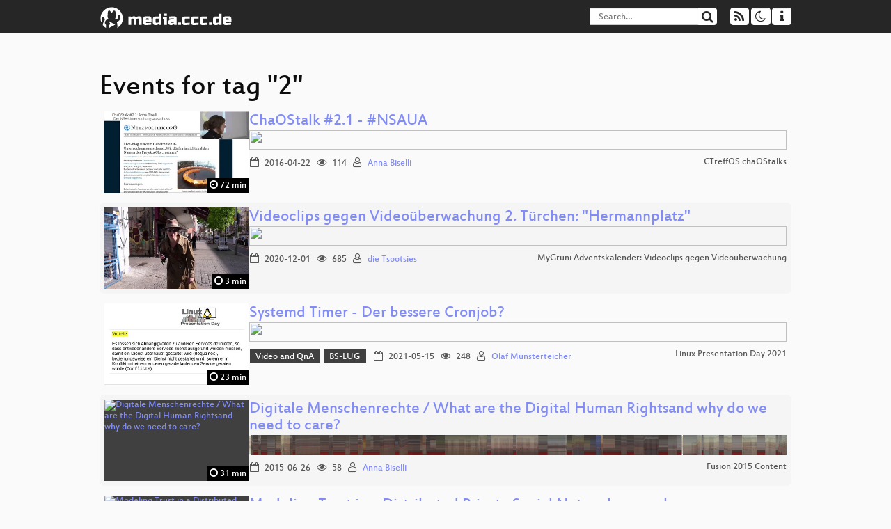

--- FILE ---
content_type: text/html; charset=utf-8
request_url: https://media.ccc.de/tags/2
body_size: 17342
content:
<!DOCTYPE html>
<html lang="en">
<head>
<meta content="IE=edge" http-equiv="X-UA-Compatible">
<meta content="text/html; charset=UTF-8" http-equiv="Content-Type">
<meta content="index,follow" name="robots">
<meta content="CCC" name="publisher">
<meta content="Video Streaming Portal des Chaos Computer Clubs" name="description">
<meta content="Chaos Computer Club, Video, Media, Streaming, TV, Hacker" name="keywords">
<meta content="2ozQIr-cQ-sJzGeJT_iTkS147fs3c5R3I1i6Dk_YLwA" name="google-site-verification">
<meta content="width=device-width, initial-scale=1.0" name="viewport">
<link href="/apple-touch-icon-57x57.png" rel="apple-touch-icon" sizes="57x57">
<link href="/apple-touch-icon-72x72.png" rel="apple-touch-icon" sizes="72x72">
<link href="/apple-touch-icon-60x60.png" rel="apple-touch-icon" sizes="60x60">
<link href="/apple-touch-icon-76x76.png" rel="apple-touch-icon" sizes="76x76">
<link href="/favicon-96x96.png" rel="icon" sizes="96x96" type="image/png">
<link href="/favicon-16x16.png" rel="icon" sizes="16x16" type="image/png">
<link href="/favicon-32x32.png" rel="icon" sizes="32x32" type="image/png">
<link rel="stylesheet" href="/assets/application-3ad2dd5ecb6545131aad78806e677698a74457b1a4c8d55f1804d430b39a1057.css" />
<script src="/assets/application-08c36f4689d6edef8dab6fa211421967d21e1910f65f791f0dd55e8a56114acc.js"></script>
<link href="/news.atom" rel="alternate" title="ATOM" type="application/atom+xml">
<link href="/updates.rdf" rel="alternate" title="last 100" type="application/rss+xml">
<link href="/podcast.xml" rel="alternate" title="last 100" type="application/rss+xml">
<link href="/podcast-archive.xml" rel="alternate" title="podcast archive" type="application/rss+xml">

<title>
2

- media.ccc.de
</title>
<noscript>
<style>
  .script-only { display: none !important; }
  .slider { display: flex; gap: 1em; }
  .nav-tabs { display: none; }
  .tab-content > .tab-pane { display: block; }
</style>
</noscript>


</head>
<body class="page-list
">
<div class="navbar navbar-default navbar-fixed-top dark" role="navigation">
<div class="container-fluid">
<div class="navbar-header">
<a class="navbar-brand" href="/">
<span>
<img alt="media.ccc.de logo, a lucky cat holding a play icon" src="/assets/frontend/voctocat-header-b587ba587ba768c4a96ed33ee72747b9a5432b954892e25ed9f850a99c7d161c.svg">
</span>
</a>
</div>
<div class="nav navbar-form navbar-right button-wrapper">
<a class="form-control btn btn-default" href="/about.html">
<span class="icon icon-info"></span>
</a>
</div>
<div class="nav navbar-form navbar-right compact dropdown script-only">
<button aria-expanded="true" aria-haspopup="true" class="form-control btn btn-default dropdown-toggle" data-toggle="dropdown" id="theme-menu">
<span class="icon icon-moon-o"></span>
</button>
<div aria-labelledby="theme-menu" class="dropdown-menu themes-dropdown">
<li>
<a data-turbolinks="false" href="#" onclick="toggleTheme(&#39;system&#39;)" role="button">System</a>
</li>
<li>
<a data-turbolinks="false" href="#" onclick="toggleTheme(&#39;light&#39;)" role="button">Light</a>
</li>
<li>
<a data-turbolinks="false" href="#" onclick="toggleTheme(&#39;dark&#39;)" role="button">Dark</a>
</li>
</div>
</div>
<div class="nav navbar-form navbar-right compact dropdown script-only">
<button aria-expanded="true" aria-haspopup="true" class="btn btn-default dropdown-toggle" data-toggle="dropdown" id="feed-menu">
<span class="icon icon-rss"></span>
</button>
<div aria-labelledby="feed-menu" class="dropdown-menu feeds_dropdown">
<table class="feeds_list">
<tr>
<td>
<a class="" href="/news.atom" title="">
News
</a>
</td>
<td class="placeholder"></td>
</tr>
<tr>
<td>
<a class="" href="/updates.rdf" title="">
RSS, last 100
</a>
</td>
<td class="placeholder"></td>
</tr>
<tr>
<td>
<a class="" href="/podcast-hq.xml" title="">
Podcast feed of the last two years
</a>
</td>
<td>
<a href="/podcast-lq.xml" title="Podcast feed of the last two years (SD)">
SD quality
</a>
</td>
</tr>
<tr>
<td>
<a class="" href="/podcast-audio-only.xml" title="">
Podcast audio feed of the last year
</a>
</td>
<td class="placeholder"></td>
</tr>
<tr>
<td>
<a class="" href="/podcast-archive-hq.xml" title="">
Podcast archive feed, everything older than two years
</a>
</td>
<td>
<a href="/podcast-archive-lq.xml" title="Podcast archive feed, everything older than two years (SD)">
SD quality
</a>
</td>
</tr>
</table>

</div>
</div>
<form action="/search/" class="navbar-form navbar-right" id="media-search" method="get" role="search">
<div class="form-group input-group">
<input class="form-control" name="q" placeholder="Search…" size="17" type="search" value="">
<span class="input-group-btn">
<button class="btn btn-default" type="submit">
<span class="icon icon-search"></span>
</button>
</span>
</div>
</form>
</div>
<div aria-labelledby="feedMenu" class="feeds_dropdown" id="feedMenuMobile">
<table class="feeds_list">
<tr>
<td>
<a class="" href="/news.atom" title="">
News
</a>
</td>
<td class="placeholder"></td>
</tr>
<tr>
<td>
<a class="" href="/updates.rdf" title="">
RSS, last 100
</a>
</td>
<td class="placeholder"></td>
</tr>
<tr>
<td>
<a class="" href="/podcast-hq.xml" title="">
Podcast feed of the last two years
</a>
</td>
<td>
<a href="/podcast-lq.xml" title="Podcast feed of the last two years (SD)">
SD quality
</a>
</td>
</tr>
<tr>
<td>
<a class="" href="/podcast-audio-only.xml" title="">
Podcast audio feed of the last year
</a>
</td>
<td class="placeholder"></td>
</tr>
<tr>
<td>
<a class="" href="/podcast-archive-hq.xml" title="">
Podcast archive feed, everything older than two years
</a>
</td>
<td>
<a href="/podcast-archive-lq.xml" title="Podcast archive feed, everything older than two years (SD)">
SD quality
</a>
</td>
</tr>
</table>

</div>
</div>

<main class="container-fluid">
<h1>Events for tag "2"</h1>
<div class="event-previews">
<div class="event-preview has-conference">
<a class="thumbnail-link" href="/v/chaostalk-2.1-NSAUA">
<div class="thumbnail-badge-container">
<img alt="ChaOStalk #2.1 - #NSAUA" class="video-thumbnail" loading="lazy" src="https://static.media.ccc.de/media/regional/ctreffos/chaostalk/2-hd.jpg">
<div class="duration digits">
<span class="icon icon-clock-o"></span>
72 min
</div>
</div>
</a>

<div class="caption">
<h3>
<a href="/v/chaostalk-2.1-NSAUA">
ChaOStalk #2.1 - #NSAUA
</a>
</h3>
<div class="timelens" data-duration="4364" data-lazy="yes" data-slug="chaostalk-2.1-NSAUA" data-thumbnails="https://static.media.ccc.de/media/regional/ctreffos/chaostalk/2-hd.thumbnails.vtt" data-timeline="https://static.media.ccc.de/media/regional/ctreffos/chaostalk/2-hd.timeline.jpg"></div>
<ul class="metadata">
<li class="duration digits">
<span class="icon icon-clock-o"></span>
72 min
</li>
<li class="date digits">
<span class="icon icon-calendar-o"></span>
2016-04-22
</li>
<li class="view-count digits">
<span class="icon icon-eye" title="114 views"></span>
114
</li>
<li class="persons">
<span class="icon icon-user-light"></span>
<a href="/search?p=Anna+Biselli">Anna Biselli</a>

</li>
<div class="conference">
<a href="/c/ctreffos-chaostalks">
CTreffOS chaOStalks
</a>
</div>
</ul>
</div>

</div>

<div class="event-preview has-conference">
<a class="thumbnail-link" href="/v/mygruni-adventskalender-02-hermannplatz">
<div class="thumbnail-badge-container">
<img alt="Videoclips gegen Videoüberwachung 2. Türchen: &amp;quot;Hermannplatz&amp;quot;" class="video-thumbnail" loading="lazy" src="https://static.media.ccc.de/media/contributors/qm_grunewald/adventskalender20/2-hd.jpg">
<div class="duration digits">
<span class="icon icon-clock-o"></span>
3 min
</div>
</div>
</a>

<div class="caption">
<h3>
<a href="/v/mygruni-adventskalender-02-hermannplatz">
Videoclips gegen Videoüberwachung 2. Türchen: &quot;Hermannplatz&quot;
</a>
</h3>
<div class="timelens" data-duration="237" data-lazy="yes" data-slug="mygruni-adventskalender-02-hermannplatz" data-thumbnails="https://static.media.ccc.de/media/contributors/qm_grunewald/adventskalender20/2-hd.thumbnails.vtt" data-timeline="https://static.media.ccc.de/media/contributors/qm_grunewald/adventskalender20/2-hd.timeline.jpg"></div>
<ul class="metadata">
<li class="duration digits">
<span class="icon icon-clock-o"></span>
3 min
</li>
<li class="date digits">
<span class="icon icon-calendar-o"></span>
2020-12-01
</li>
<li class="view-count digits">
<span class="icon icon-eye" title="685 views"></span>
685
</li>
<li class="persons">
<span class="icon icon-user-light"></span>
<a href="/search?p=die+Tsootsies">die Tsootsies</a>

</li>
<div class="conference">
<a href="/c/mygruni-advent">
MyGruni Adventskalender: Videoclips gegen Videoüberwachung
</a>
</div>
</ul>
</div>

</div>

<div class="event-preview has-conference">
<a class="thumbnail-link" href="/v/lpd2021-1-video_and_qna_-_kanal_bs-lug_-_systemd_timer_-_der_bessere_cronjob">
<div class="thumbnail-badge-container">
<img alt="Systemd Timer - Der bessere Cronjob?" class="video-thumbnail" loading="lazy" src="https://static.media.ccc.de/media/events/lpd/2021_1/2-efe36ce0-aa48-45ab-d222-cb748401933e.jpg">
<div class="duration digits">
<span class="icon icon-clock-o"></span>
23 min
</div>
</div>
</a>

<div class="caption">
<h3>
<a href="/v/lpd2021-1-video_and_qna_-_kanal_bs-lug_-_systemd_timer_-_der_bessere_cronjob">
Systemd Timer - Der bessere Cronjob?
</a>
</h3>
<div class="timelens" data-duration="1389" data-lazy="yes" data-slug="lpd2021-1-video_and_qna_-_kanal_bs-lug_-_systemd_timer_-_der_bessere_cronjob" data-thumbnails="https://static.media.ccc.de/media/events/lpd/2021_1/2-efe36ce0-aa48-45ab-d222-cb748401933e.thumbnails.vtt" data-timeline="https://static.media.ccc.de/media/events/lpd/2021_1/2-efe36ce0-aa48-45ab-d222-cb748401933e.timeline.jpg"></div>
<ul class="metadata">
<li class="tags">
<span class="tags"></span>
<a href="/c/lpd2021/Video%20and%20QnA" rel="tag" class=" label label-default">Video and QnA</a>
<a href="/c/lpd2021/BS-LUG" rel="tag" class=" label label-default">BS-LUG</a>
</li>
<li class="duration digits">
<span class="icon icon-clock-o"></span>
23 min
</li>
<li class="date digits">
<span class="icon icon-calendar-o"></span>
2021-05-15
</li>
<li class="view-count digits">
<span class="icon icon-eye" title="248 views"></span>
248
</li>
<li class="persons">
<span class="icon icon-user-light"></span>
<a href="/search?p=Olaf+M%C3%BCnsterteicher">Olaf Münsterteicher</a>

</li>
<div class="conference">
<a href="/c/lpd2021">
Linux Presentation Day 2021
</a>
</div>
</ul>
</div>

</div>

<div class="event-preview has-conference">
<a class="thumbnail-link" href="/v/fusion15-2-digitalhuman">
<div class="thumbnail-badge-container">
<img alt="Digitale Menschenrechte / What are the Digital Human Rightsand why do we need to care?" class="video-thumbnail" loading="lazy" src="https://static.media.ccc.de/media/events/fusion/2015/2-hd.jpg">
<div class="duration digits">
<span class="icon icon-clock-o"></span>
31 min
</div>
</div>
</a>

<div class="caption">
<h3>
<a href="/v/fusion15-2-digitalhuman">
Digitale Menschenrechte / What are the Digital Human Rightsand why do we need to care?
</a>
</h3>
<div class="timelens" data-duration="1871" data-lazy="yes" data-slug="fusion15-2-digitalhuman" data-thumbnails="https://static.media.ccc.de/media/events/fusion/2015/2-hd.thumbnails.vtt" data-timeline="https://static.media.ccc.de/media/events/fusion/2015/2-hd.timeline.jpg"></div>
<ul class="metadata">
<li class="duration digits">
<span class="icon icon-clock-o"></span>
31 min
</li>
<li class="date digits">
<span class="icon icon-calendar-o"></span>
2015-06-26
</li>
<li class="view-count digits">
<span class="icon icon-eye" title="58 views"></span>
58
</li>
<li class="persons">
<span class="icon icon-user-light"></span>
<a href="/search?p=Anna+Biselli">Anna Biselli</a>

</li>
<div class="conference">
<a href="/c/fusion15">
Fusion 2015 Content
</a>
</div>
</ul>
</div>

</div>

<div class="event-preview has-conference">
<a class="thumbnail-link" href="/v/34c3-ChaosWest-2-modeling_trust_in_a_distributed_private_social_network_secushare_org">
<div class="thumbnail-badge-container">
<img alt="Modeling Trust in a Distributed Private Social Network - secushare.org" class="video-thumbnail" loading="lazy" src="https://static.media.ccc.de/media/congress/34c3-chaoswest/2-hd.jpg">
<div class="duration digits">
<span class="icon icon-clock-o"></span>
21 min
</div>
</div>
</a>

<div class="caption">
<h3>
<a href="/v/34c3-ChaosWest-2-modeling_trust_in_a_distributed_private_social_network_secushare_org">
Modeling Trust in a Distributed Private Social Network - secushare.org
</a>
</h3>
<div class="timelens" data-duration="1291" data-lazy="yes" data-slug="34c3-ChaosWest-2-modeling_trust_in_a_distributed_private_social_network_secushare_org" data-thumbnails="https://static.media.ccc.de/media/congress/34c3-chaoswest/759bcf8b-b8d8-5087-9c02-0c2faa0ab8b4-thumbnails.vtt" data-timeline="https://static.media.ccc.de/media/congress/34c3-chaoswest/759bcf8b-b8d8-5087-9c02-0c2faa0ab8b4-timeline.jpg"></div>
<ul class="metadata">
<li class="duration digits">
<span class="icon icon-clock-o"></span>
21 min
</li>
<li class="date digits">
<span class="icon icon-calendar-o"></span>
2017-12-27
</li>
<li class="view-count digits">
<span class="icon icon-eye" title="201 views"></span>
201
</li>
<li class="persons">
<span class="icon icon-user-light"></span>
<a href="/search?p=t3sserakt">t3sserakt</a>

</li>
<div class="conference">
<a href="/c/34C3-chaoswest">
ChaosWest @ 34c3
</a>
</div>
</ul>
</div>

</div>

<div class="event-preview has-conference">
<a class="thumbnail-link" href="/v/content18-2-should-i-stay-or-should-i-go-">
<div class="thumbnail-badge-container">
<img alt="Should i Stay or Should I go?" class="video-thumbnail" loading="lazy" src="https://static.media.ccc.de/media/events/fusion/2018/2-hd.jpg">
<div class="duration digits">
<span class="icon icon-clock-o"></span>
30 min
</div>
</div>
</a>

<div class="caption">
<h3>
<a href="/v/content18-2-should-i-stay-or-should-i-go-">
Should i Stay or Should I go?
</a>
</h3>
<div class="timelens" data-duration="1843" data-lazy="yes" data-slug="content18-2-should-i-stay-or-should-i-go-" data-thumbnails="https://static.media.ccc.de/media/events/fusion/2018/138ff0ac-a12c-5211-aeaf-722cc072ea07-thumbnails.vtt" data-timeline="https://static.media.ccc.de/media/events/fusion/2018/138ff0ac-a12c-5211-aeaf-722cc072ea07-timeline.jpg"></div>
<ul class="metadata">
<li class="duration digits">
<span class="icon icon-clock-o"></span>
30 min
</li>
<li class="date digits">
<span class="icon icon-calendar-o"></span>
2018-06-28
</li>
<li class="view-count digits">
<span class="icon icon-eye" title="75 views"></span>
75
</li>
<li class="persons">
<span class="icon icon-user-light"></span>
<a href="/search?p=Jillian+C.+York">Jillian C. York</a>

</li>
<div class="conference">
<a href="/c/fusion18">
Fusion 2018 Content
</a>
</div>
</ul>
</div>

</div>

<div class="event-preview has-conference">
<a class="thumbnail-link" href="/v/fsacgn.2019.11.go">
<div class="thumbnail-badge-container">
<img alt="Die Programmiersprache Go" class="video-thumbnail" loading="lazy" src="https://static.media.ccc.de/media/events/fsacgn/2-hd.jpg">
<div class="duration digits">
<span class="icon icon-clock-o"></span>
85 min
</div>
</div>
</a>

<div class="caption">
<h3>
<a href="/v/fsacgn.2019.11.go">
Die Programmiersprache Go
</a>
</h3>
<div class="timelens" data-duration="5109" data-lazy="yes" data-slug="fsacgn.2019.11.go" data-thumbnails="https://static.media.ccc.de/media/events/fsacgn/2-hd.thumbnails.vtt" data-timeline="https://static.media.ccc.de/media/events/fsacgn/2-hd.timeline.jpg"></div>
<ul class="metadata">
<li class="tags">
<span class="tags"></span>
<a href="/c/fsacgn/Freier%20Software%20Abend" rel="tag" class=" label label-default">Freier Software Abend</a>
</li>
<li class="duration digits">
<span class="icon icon-clock-o"></span>
85 min
</li>
<li class="date digits">
<span class="icon icon-calendar-o"></span>
2019-11-04
</li>
<li class="view-count digits">
<span class="icon icon-eye" title="3,898 views"></span>
3.9k
</li>
<li class="persons">
<span class="icon icon-user-light"></span>
<a href="/search?p=Harald">Harald</a>

</li>
<div class="conference">
<a href="/c/fsacgn">
Freier Software Abend Köln
</a>
</div>
</ul>
</div>

</div>

<div class="event-preview has-conference">
<a class="thumbnail-link" href="/v/gpn19-2-beton">
<div class="thumbnail-badge-container">
<img alt="Beton" class="video-thumbnail" loading="lazy" src="https://static.media.ccc.de/media/events/gpn/gpn19/2-hd.jpg">
<div class="duration digits">
<span class="icon icon-clock-o"></span>
66 min
</div>
</div>
</a>

<div class="caption">
<h3>
<a href="/v/gpn19-2-beton">
Beton
</a>
</h3>
<div class="timelens" data-duration="3971" data-lazy="yes" data-slug="gpn19-2-beton" data-thumbnails="https://static.media.ccc.de/media/events/gpn/gpn19/2-hd.thumbnails.vtt" data-timeline="https://static.media.ccc.de/media/events/gpn/gpn19/2-hd.timeline.jpg"></div>
<ul class="metadata">
<li class="tags">
<span class="tags"></span>
<a href="/c/gpn19/gpn19" rel="tag" class=" label label-default">gpn19</a>
<a href="/c/gpn19/Gulasch" rel="tag" class=" label label-default">Gulasch</a>
</li>
<li class="duration digits">
<span class="icon icon-clock-o"></span>
66 min
</li>
<li class="date digits">
<span class="icon icon-calendar-o"></span>
2019-06-01
</li>
<li class="view-count digits">
<span class="icon icon-eye" title="544 views"></span>
544
</li>
<li class="persons">
<span class="icon icon-user-light"></span>
<a href="/search?p=couchsofa">couchsofa</a>

</li>
<div class="conference">
<a href="/c/gpn19">
Gulaschprogrammiernacht 19
</a>
</div>
</ul>
</div>

</div>

<div class="event-preview has-conference">
<a class="thumbnail-link" href="/v/jh23dd-2-abschlussprasentation">
<div class="thumbnail-badge-container">
<img alt="Abschlusspräsentation" class="video-thumbnail" loading="lazy" src="https://static.media.ccc.de/media/events/jugendhackt/2023/2-25b0cb72-0798-481a-8efe-f74c727e6479.jpg">
<div class="duration digits">
<span class="icon icon-clock-o"></span>
94 min
</div>
</div>
</a>

<div class="caption">
<h3>
<a href="/v/jh23dd-2-abschlussprasentation">
Abschlusspräsentation
</a>
</h3>
<div class="timelens" data-duration="5698" data-lazy="yes" data-slug="jh23dd-2-abschlussprasentation" data-thumbnails="https://static.media.ccc.de/media/events/jugendhackt/2023/2-25b0cb72-0798-481a-8efe-f74c727e6479.thumbnails.vtt" data-timeline="https://static.media.ccc.de/media/events/jugendhackt/2023/2-25b0cb72-0798-481a-8efe-f74c727e6479.timeline.jpg"></div>
<ul class="metadata">
<li class="duration digits">
<span class="icon icon-clock-o"></span>
94 min
</li>
<li class="date digits">
<span class="icon icon-calendar-o"></span>
2023-05-07
</li>
<li class="view-count digits">
<span class="icon icon-eye" title="210 views"></span>
210
</li>
<li class="persons">
<span class="icon icon-user-light"></span>
<a href="/search?p=alle">alle</a>

</li>
<div class="conference">
<a href="/c/jh23">
Jugend hackt 2023
</a>
</div>
</ul>
</div>

</div>

<div class="event-preview has-conference">
<a class="thumbnail-link" href="/v/rc3-289202-internetgrundversorgung__la_oeffentlich_rechtlicher_rundfunk_nach_freifunk">
<div class="thumbnail-badge-container">
<img alt="Internetgrundversorgung à la öffentlich rechtlicher Rundfunk nach Freifunk" class="video-thumbnail" loading="lazy" src="https://static.media.ccc.de/media/events/rc3/2-2892f025-d4a8-5caf-9193-b4f78cd30209.jpg">
<div class="duration digits">
<span class="icon icon-clock-o"></span>
16 min
</div>
</div>
</a>

<div class="caption">
<h3>
<a href="/v/rc3-289202-internetgrundversorgung__la_oeffentlich_rechtlicher_rundfunk_nach_freifunk">
Internetgrundversorgung à la öffentlich rechtlicher Rundfunk nach Freifunk
</a>
</h3>
<div class="timelens" data-duration="992" data-lazy="yes" data-slug="rc3-289202-internetgrundversorgung__la_oeffentlich_rechtlicher_rundfunk_nach_freifunk" data-thumbnails="https://static.media.ccc.de/media/events/rc3/2-2892f025-d4a8-5caf-9193-b4f78cd30209.thumbnails.vtt" data-timeline="https://static.media.ccc.de/media/events/rc3/2-2892f025-d4a8-5caf-9193-b4f78cd30209.timeline.jpg"></div>
<ul class="metadata">
<li class="tags">
<span class="tags"></span>
<a href="/c/rc3/MON%20r3s%20Rhein%20VHS" rel="tag" class=" label label-default">MON r3s Rhein VHS</a>
<a href="/c/rc3/RemoteRheinRuhr" rel="tag" class=" label label-default">RemoteRheinRuhr</a>
</li>
<li class="duration digits">
<span class="icon icon-clock-o"></span>
16 min
</li>
<li class="date digits">
<span class="icon icon-calendar-o"></span>
2020-12-27
</li>
<li class="view-count digits">
<span class="icon icon-eye" title="152 views"></span>
152
</li>
<li class="persons">
<span class="icon icon-user-light"></span>
<a href="/search?p=Matthias+Schmidt">Matthias Schmidt</a>

</li>
<div class="conference">
<a href="/c/rc3">
Remote Chaos Experience
</a>
</div>
</ul>
</div>

</div>

<div class="event-preview has-conference">
<a class="thumbnail-link" href="/v/bob11-2024-cypress-ueberall-sokenou">
<div class="thumbnail-badge-container">
<img alt="Cypress überall - Ein einziges Automatisierungswerkzeug für alle Teststufen?!" class="video-thumbnail" loading="lazy" src="https://static.media.ccc.de/media/events/bobkonf/2024/2-6dc26c7d-412f-4fc2-9482-424a1be382f0.jpg">
<div class="duration digits">
<span class="icon icon-clock-o"></span>
45 min
</div>
</div>
</a>

<div class="caption">
<h3>
<a href="/v/bob11-2024-cypress-ueberall-sokenou">
Cypress überall - Ein einziges Automatisierungswerkzeug für alle Teststufen?!
</a>
</h3>
<div class="timelens" data-duration="2739" data-lazy="yes" data-slug="bob11-2024-cypress-ueberall-sokenou" data-thumbnails="https://static.media.ccc.de/media/events/bobkonf/2024/2-6dc26c7d-412f-4fc2-9482-424a1be382f0.thumbnails.vtt" data-timeline="https://static.media.ccc.de/media/events/bobkonf/2024/2-6dc26c7d-412f-4fc2-9482-424a1be382f0.timeline.jpg"></div>
<ul class="metadata">
<li class="tags">
<span class="tags"></span>
<a href="/c/bobkonf2024/Talk" rel="tag" class=" label label-default">Talk</a>
<a href="/c/bobkonf2024/BOB" rel="tag" class=" label label-default">BOB</a>
</li>
<li class="duration digits">
<span class="icon icon-clock-o"></span>
45 min
</li>
<li class="date digits">
<span class="icon icon-calendar-o"></span>
2024-03-15
</li>
<li class="view-count digits">
<span class="icon icon-eye" title="67 views"></span>
67
</li>
<li class="persons">
<span class="icon icon-user-light"></span>
<a href="/search?p=Dehla+Sokenou">Dehla Sokenou</a>

</li>
<div class="conference">
<a href="/c/bobkonf2024">
BOB Konferenz 2024
</a>
</div>
</ul>
</div>

</div>

<div class="event-preview has-conference">
<a class="thumbnail-link" href="/v/fiffkon17-2-wem_muessen_wir_beim_benutzen_von_software_vertrauen">
<div class="thumbnail-badge-container">
<img alt="Wem müssen wir beim Benutzen von Software vertrauen?" class="video-thumbnail" loading="lazy" src="https://static.media.ccc.de/media/conferences/fiffkon/2017/2-hd.jpg">
<div class="duration digits">
<span class="icon icon-clock-o"></span>
58 min
</div>
</div>
</a>

<div class="caption">
<h3>
<a href="/v/fiffkon17-2-wem_muessen_wir_beim_benutzen_von_software_vertrauen">
Wem müssen wir beim Benutzen von Software vertrauen?
</a>
</h3>
<div class="timelens" data-duration="3517" data-lazy="yes" data-slug="fiffkon17-2-wem_muessen_wir_beim_benutzen_von_software_vertrauen" data-thumbnails="https://static.media.ccc.de/media/conferences/fiffkon/2017/e369bc91-7d19-5d73-8369-241e295debc0-thumbnails.vtt" data-timeline="https://static.media.ccc.de/media/conferences/fiffkon/2017/e369bc91-7d19-5d73-8369-241e295debc0-timeline.jpg"></div>
<ul class="metadata">
<li class="duration digits">
<span class="icon icon-clock-o"></span>
58 min
</li>
<li class="date digits">
<span class="icon icon-calendar-o"></span>
2017-10-20
</li>
<li class="view-count digits">
<span class="icon icon-eye" title="41 views"></span>
41
</li>
<li class="persons">
<span class="icon icon-user-light"></span>
<a href="/search?p=Hannes+Mehnert">Hannes Mehnert</a>

</li>
<div class="conference">
<a href="/c/fiffkon17">
FIfFKon 2017
</a>
</div>
</ul>
</div>

</div>

<div class="event-preview has-conference">
<a class="thumbnail-link" href="/v/anonymisierung_von_personenbezogenen_daten">
<div class="thumbnail-badge-container">
<img alt="Anonymisierung von personenbezogenen Daten" class="video-thumbnail" loading="lazy" src="https://static.media.ccc.de/media/conferences/dgwk/2020/2-hd.jpg">
<div class="duration digits">
<span class="icon icon-clock-o"></span>
57 min
</div>
</div>
</a>

<div class="caption">
<h3>
<a href="/v/anonymisierung_von_personenbezogenen_daten">
Anonymisierung von personenbezogenen Daten
</a>
</h3>
<div class="timelens" data-duration="3454" data-lazy="yes" data-slug="anonymisierung_von_personenbezogenen_daten" data-thumbnails="https://static.media.ccc.de/media/conferences/dgwk/2020/2-hd.thumbnails.vtt" data-timeline="https://static.media.ccc.de/media/conferences/dgwk/2020/2-hd.timeline.jpg"></div>
<ul class="metadata">
<li class="tags">
<span class="tags"></span>
<a href="/c/dgwk2020/Ethik%2C%20Wissenschaft%20%26%20Gesellschaft" rel="tag" class=" label label-default">Ethik, Wissenschaft &amp; Gesellschaft</a>
</li>
<li class="duration digits">
<span class="icon icon-clock-o"></span>
57 min
</li>
<li class="date digits">
<span class="icon icon-calendar-o"></span>
2020-02-22
</li>
<li class="view-count digits">
<span class="icon icon-eye" title="281 views"></span>
281
</li>
<li class="persons">
<span class="icon icon-user-light"></span>
<a href="/search?p=Matthias+Templ">Matthias Templ</a>

</li>
<div class="conference">
<a href="/c/dgwk2020">
Winterkongress 2020
</a>
</div>
</ul>
</div>

</div>

<div class="event-preview has-conference">
<a class="thumbnail-link" href="/v/fiffkon22-2-star-trek-eine-friedliche-zukunft-">
<div class="thumbnail-badge-container">
<img alt="Star Trek: eine friedliche Zukunft?" class="video-thumbnail" loading="lazy" src="https://static.media.ccc.de/media/conferences/fiffkon/2022/2-c231b015-2022-5b8b-88d0-b496ecc1a0c8.jpg">
<div class="duration digits">
<span class="icon icon-clock-o"></span>
51 min
</div>
</div>
</a>

<div class="caption">
<h3>
<a href="/v/fiffkon22-2-star-trek-eine-friedliche-zukunft-">
Star Trek: eine friedliche Zukunft?
</a>
</h3>
<div class="timelens" data-duration="3096" data-lazy="yes" data-slug="fiffkon22-2-star-trek-eine-friedliche-zukunft-" data-thumbnails="https://static.media.ccc.de/media/conferences/fiffkon/2022/2-c231b015-2022-5b8b-88d0-b496ecc1a0c8.thumbnails.vtt" data-timeline="https://static.media.ccc.de/media/conferences/fiffkon/2022/2-c231b015-2022-5b8b-88d0-b496ecc1a0c8.timeline.jpg"></div>
<ul class="metadata">
<li class="tags">
<span class="tags"></span>
<a href="/c/fiffkon22/Kultur" rel="tag" class=" label label-default">Kultur</a>
</li>
<li class="duration digits">
<span class="icon icon-clock-o"></span>
51 min
</li>
<li class="date digits">
<span class="icon icon-calendar-o"></span>
2022-10-21
</li>
<li class="view-count digits">
<span class="icon icon-eye" title="220 views"></span>
220
</li>
<li class="persons">
<span class="icon icon-user-light"></span>
<a href="/search?p=Sebastian+Stoppe">Sebastian Stoppe</a>

</li>
<div class="conference">
<a href="/c/fiffkon22">
FIfFKon 2022
</a>
</div>
</ul>
</div>

</div>

<div class="event-preview has-conference">
<a class="thumbnail-link" href="/v/jh25berlin-fairedu">
<div class="thumbnail-badge-container">
<img alt="FAIREDU" class="video-thumbnail" loading="lazy" src="https://static.media.ccc.de/media/media/events/jugendhackt/2025/2-976AD609-4AD7-4535-AC4A-24898819CAB3.jpg">
<div class="duration digits">
<span class="icon icon-clock-o"></span>
6 min
</div>
</div>
</a>

<div class="caption">
<h3>
<a href="/v/jh25berlin-fairedu">
FAIREDU
</a>
</h3>
<div class="timelens" data-duration="362" data-lazy="yes" data-slug="jh25berlin-fairedu" data-thumbnails="https://static.media.ccc.de/media/media/events/jugendhackt/2025/2-976AD609-4AD7-4535-AC4A-24898819CAB3.thumbnails.vtt" data-timeline="https://static.media.ccc.de/media/media/events/jugendhackt/2025/2-976AD609-4AD7-4535-AC4A-24898819CAB3.timeline.jpg"></div>
<ul class="metadata">
<li class="tags">
<span class="tags"></span>
<a href="/c/jh25/Berlin" rel="tag" class=" label label-default">Berlin</a>
<a href="/c/jh25/B%C3%BChne%201" rel="tag" class=" label label-default">Bühne 1</a>
</li>
<li class="duration digits">
<span class="icon icon-clock-o"></span>
6 min
</li>
<li class="date digits">
<span class="icon icon-calendar-o"></span>
2025-11-02
</li>
<li class="view-count digits">
<span class="icon icon-eye" title="17 views"></span>
17
</li>
<li class="persons">
<span class="icon icon-users-light"></span>
<a href="/search?p=kilian">kilian</a>,
<a href="/search?p=David">David</a> and
<a href="/search?p=Bela">Bela</a>

</li>
<div class="conference">
<a href="/c/jh25">
Jugend hackt 2025
</a>
</div>
</ul>
</div>

</div>

<div class="event-preview has-conference">
<a class="thumbnail-link" href="/v/geekend2018-2-how_to_relive">
<div class="thumbnail-badge-container">
<img alt="How to RELIVE" class="video-thumbnail" loading="lazy" src="https://static.media.ccc.de/media/events/c3voc/geekend/2018/2-hd.jpg">
<div class="duration digits">
<span class="icon icon-clock-o"></span>
17 min
</div>
</div>
</a>

<div class="caption">
<h3>
<a href="/v/geekend2018-2-how_to_relive">
How to RELIVE
</a>
</h3>
<div class="timelens" data-duration="1029" data-lazy="yes" data-slug="geekend2018-2-how_to_relive" data-thumbnails="https://static.media.ccc.de/media/events/c3voc/geekend/2018/4e876909-16b1-5520-82a8-07f257a20faf-thumbnails.vtt" data-timeline="https://static.media.ccc.de/media/events/c3voc/geekend/2018/4e876909-16b1-5520-82a8-07f257a20faf-timeline.jpg"></div>
<ul class="metadata">
<li class="duration digits">
<span class="icon icon-clock-o"></span>
17 min
</li>
<li class="date digits">
<span class="icon icon-calendar-o"></span>
2018-10-06
</li>
<li class="view-count digits">
<span class="icon icon-eye" title="283 views"></span>
283
</li>
<li class="persons">
<span class="icon icon-user-light"></span>
<a href="/search?p=florolf">florolf</a>

</li>
<div class="conference">
<a href="/c/geekend2018">
C3VOC Geekend 2018
</a>
</div>
</ul>
</div>

</div>

<div class="event-preview has-conference">
<a class="thumbnail-link" href="/v/38c3-opening-ceremony">
<div class="thumbnail-badge-container">
<img alt="38C3: Opening Ceremony" class="video-thumbnail" loading="lazy" src="https://static.media.ccc.de/media/congress/2024/2-270fa44c-821a-577f-8ca3-33e8d4a8c2a7.jpg">
<div class="duration digits">
<span class="icon icon-clock-o"></span>
28 min
</div>
</div>
</a>

<div class="caption">
<h3>
<a href="/v/38c3-opening-ceremony">
38C3: Opening Ceremony
</a>
</h3>
<div class="timelens" data-duration="1700" data-lazy="yes" data-slug="38c3-opening-ceremony" data-thumbnails="https://static.media.ccc.de/media/congress/2024/2-270fa44c-821a-577f-8ca3-33e8d4a8c2a7.thumbnails.vtt" data-timeline="https://static.media.ccc.de/media/congress/2024/2-270fa44c-821a-577f-8ca3-33e8d4a8c2a7.timeline.jpg"></div>
<ul class="metadata">
<li class="tags">
<span class="tags"></span>
<a href="/c/38c3/CCC" rel="tag" class=" label label-default">CCC</a>
<a href="/c/38c3/Saal%201" rel="tag" class=" label label-default">Saal 1</a>
</li>
<li class="duration digits">
<span class="icon icon-clock-o"></span>
28 min
</li>
<li class="date digits">
<span class="icon icon-calendar-o"></span>
2024-12-27
</li>
<li class="view-count digits">
<span class="icon icon-eye" title="13,391 views"></span>
13.4k
</li>
<li class="persons">
<span class="icon icon-users-light"></span>
<a href="/search?p=Gabriela+Bogk">Gabriela Bogk</a> and
<a href="/search?p=Aline+Blankertz">Aline Blankertz</a>

</li>
<div class="conference">
<a href="/c/38c3">
38C3: Illegal Instructions
</a>
</div>
</ul>
</div>

</div>

<div class="event-preview has-conference">
<a class="thumbnail-link" href="/v/retronetcall-20221207-laforge-isdn-b-channel-protocols">
<div class="thumbnail-badge-container">
<img alt="ISDN B-Channel protocols (X.75, V.120, V.110, T.70, ...)" class="video-thumbnail" loading="lazy" src="https://static.media.ccc.de/media/contributors/retronetcall/2-cd003e0f-cd1e-5c6b-8210-4c57270a1d3e.jpg">
<div class="duration digits">
<span class="icon icon-clock-o"></span>
64 min
</div>
</div>
</a>

<div class="caption">
<h3>
<a href="/v/retronetcall-20221207-laforge-isdn-b-channel-protocols">
ISDN B-Channel protocols (X.75, V.120, V.110, T.70, ...)
</a>
</h3>
<div class="timelens" data-duration="3864" data-lazy="yes" data-slug="retronetcall-20221207-laforge-isdn-b-channel-protocols" data-thumbnails="https://static.media.ccc.de/media/contributors/retronetcall/2-cd003e0f-cd1e-5c6b-8210-4c57270a1d3e.thumbnails.vtt" data-timeline="https://static.media.ccc.de/media/contributors/retronetcall/2-cd003e0f-cd1e-5c6b-8210-4c57270a1d3e.timeline.jpg"></div>
<ul class="metadata">
<li class="tags">
<span class="tags"></span>
<a href="/c/retronetcall/retronetcall" rel="tag" class=" label label-default">retronetcall</a>
<a href="/c/retronetcall/Berlin" rel="tag" class=" label label-default">Berlin</a>
</li>
<li class="duration digits">
<span class="icon icon-clock-o"></span>
64 min
</li>
<li class="date digits">
<span class="icon icon-calendar-o"></span>
2022-12-07
</li>
<li class="view-count digits">
<span class="icon icon-eye" title="737 views"></span>
737
</li>
<li class="persons">
<span class="icon icon-user-light"></span>
<a href="/search?p=Harald+%22LaF0rge%22+Welte">Harald &quot;LaF0rge&quot; Welte</a>

</li>
<div class="conference">
<a href="/c/retronetcall">
RetroNetCall
</a>
</div>
</ul>
</div>

</div>

<div class="event-preview has-conference">
<a class="thumbnail-link" href="/v/forumoe-2-grusswort_wikimedia_deutschland">
<div class="thumbnail-badge-container">
<img alt="Grußwort Wikimedia Deutschland" class="video-thumbnail" loading="lazy" src="https://static.media.ccc.de/media/events/forumoe/2-hd.jpg">
<div class="duration digits">
<span class="icon icon-clock-o"></span>
2 min
</div>
</div>
</a>

<div class="caption">
<h3>
<a href="/v/forumoe-2-grusswort_wikimedia_deutschland">
Grußwort Wikimedia Deutschland
</a>
</h3>
<div class="timelens" data-duration="163" data-lazy="yes" data-slug="forumoe-2-grusswort_wikimedia_deutschland" data-thumbnails="https://static.media.ccc.de/media/events/forumoe/439949b3-9c7b-5db7-83e8-0138b1e2a202-thumbnails.vtt" data-timeline="https://static.media.ccc.de/media/events/forumoe/439949b3-9c7b-5db7-83e8-0138b1e2a202-timeline.jpg"></div>
<ul class="metadata">
<li class="duration digits">
<span class="icon icon-clock-o"></span>
2 min
</li>
<li class="date digits">
<span class="icon icon-calendar-o"></span>
2018-06-06
</li>
<li class="view-count digits">
<span class="icon icon-eye" title="298 views"></span>
298
</li>
<li class="persons">
<span class="icon icon-user-light"></span>
<a href="/search?p=Janna+Schlender">Janna Schlender</a>

</li>
<div class="conference">
<a href="/c/forumoe">
Forum Open:Education
</a>
</div>
</ul>
</div>

</div>

<div class="event-preview has-conference">
<a class="thumbnail-link" href="/v/esp17-2-python_2_2">
<div class="thumbnail-badge-container">
<img alt="Python (2/2)" class="video-thumbnail" loading="lazy" src="https://static.media.ccc.de/media/events/euroscipy/2017/2-hd.jpg">
<div class="duration digits">
<span class="icon icon-clock-o"></span>
93 min
</div>
</div>
</a>

<div class="caption">
<h3>
<a href="/v/esp17-2-python_2_2">
Python (2/2)
</a>
</h3>
<div class="timelens" data-duration="5587" data-lazy="yes" data-slug="esp17-2-python_2_2" data-thumbnails="https://static.media.ccc.de/media/events/euroscipy/2017/e04b5e6f-0069-5798-b0e1-92f32fcb3f1b-thumbnails.vtt" data-timeline="https://static.media.ccc.de/media/events/euroscipy/2017/e04b5e6f-0069-5798-b0e1-92f32fcb3f1b-timeline.jpg"></div>
<ul class="metadata">
<li class="duration digits">
<span class="icon icon-clock-o"></span>
93 min
</li>
<li class="date digits">
<span class="icon icon-calendar-o"></span>
2017-08-28
</li>
<li class="view-count digits">
<span class="icon icon-eye" title="51 views"></span>
51
</li>
<li class="persons">
<span class="icon icon-user-light"></span>
<a href="/search?p=Guillaume+Lema%C3%AEtre">Guillaume Lemaître</a>

</li>
<div class="conference">
<a href="/c/esp17">
EuroSciPy 2017
</a>
</div>
</ul>
</div>

</div>

<div class="event-preview has-conference">
<a class="thumbnail-link" href="/v/glt25-586-quantenkryptographie-auf-open-source-basis">
<div class="thumbnail-badge-container">
<img alt="Quantenkryptographie auf Open Source Basis" class="video-thumbnail" loading="lazy" src="https://static.media.ccc.de/media/events/glt/2025/2-63BF5DD7-ACF2-486B-B939-C4819B8DD8D1.jpg">
<div class="duration digits">
<span class="icon icon-clock-o"></span>
15 min
</div>
</div>
</a>

<div class="caption">
<h3>
<a href="/v/glt25-586-quantenkryptographie-auf-open-source-basis">
Quantenkryptographie auf Open Source Basis
</a>
</h3>
<div class="timelens" data-duration="944" data-lazy="yes" data-slug="glt25-586-quantenkryptographie-auf-open-source-basis" data-thumbnails="https://static.media.ccc.de/media/events/glt/2025/2-63BF5DD7-ACF2-486B-B939-C4819B8DD8D1.thumbnails.vtt" data-timeline="https://static.media.ccc.de/media/events/glt/2025/2-63BF5DD7-ACF2-486B-B939-C4819B8DD8D1.timeline.jpg"></div>
<ul class="metadata">
<li class="tags">
<span class="tags"></span>
<a href="/c/glt25/Admin" rel="tag" class=" label label-default">Admin</a>
<a href="/c/glt25/HS%20i1" rel="tag" class=" label label-default">HS i1</a>
</li>
<li class="duration digits">
<span class="icon icon-clock-o"></span>
15 min
</li>
<li class="date digits">
<span class="icon icon-calendar-o"></span>
2025-04-26
</li>
<li class="view-count digits">
<span class="icon icon-eye" title="176 views"></span>
176
</li>
<li class="persons">
<span class="icon icon-user-light"></span>
<a href="/search?p=Andreas+Neuhold">Andreas Neuhold</a>

</li>
<div class="conference">
<a href="/c/glt25">
Grazer Linuxtage 2025
</a>
</div>
</ul>
</div>

</div>

<div class="event-preview has-conference">
<a class="thumbnail-link" href="/v/gvgb11-2-das_zentrallabor_ein_offenes_labor_fuer_biologie_und_technik">
<div class="thumbnail-badge-container">
<img alt="Das Zentrallabor - ein offenes Labor für Biologie und Technik" class="video-thumbnail" loading="lazy" src="https://static.media.ccc.de/media/contributors/gaengeviertel/gvgb11/2-hd.jpg">
<div class="duration digits">
<span class="icon icon-clock-o"></span>
32 min
</div>
</div>
</a>

<div class="caption">
<h3>
<a href="/v/gvgb11-2-das_zentrallabor_ein_offenes_labor_fuer_biologie_und_technik">
Das Zentrallabor - ein offenes Labor für Biologie und Technik
</a>
</h3>
<div class="timelens" data-duration="1950" data-lazy="yes" data-slug="gvgb11-2-das_zentrallabor_ein_offenes_labor_fuer_biologie_und_technik" data-thumbnails="https://static.media.ccc.de/media/contributors/gaengeviertel/gvgb11/2-hd.thumbnails.vtt" data-timeline="https://static.media.ccc.de/media/contributors/gaengeviertel/gvgb11/2-hd.timeline.jpg"></div>
<ul class="metadata">
<li class="duration digits">
<span class="icon icon-clock-o"></span>
32 min
</li>
<li class="date digits">
<span class="icon icon-calendar-o"></span>
2020-08-21
</li>
<li class="view-count digits">
<span class="icon icon-eye" title="94 views"></span>
94
</li>
<li class="persons">
<span class="icon icon-users-light"></span>
<a href="/search?p=Sebastian+Wendel">Sebastian Wendel</a> and
<a href="/search?p=Sebastian+Hinz">Sebastian Hinz</a>

</li>
<div class="conference">
<a href="/c/gvgb11">
11. Gängeviertelgeburtstag
</a>
</div>
</ul>
</div>

</div>

<div class="event-preview has-conference">
<a class="thumbnail-link" href="/v/fiffkon18-2-netzwerkdienste_fur_sozial-liberale_gesellschaften">
<div class="thumbnail-badge-container">
<img alt="Netzwerkdienste für sozial-liberale Gesellschaften" class="video-thumbnail" loading="lazy" src="https://static.media.ccc.de/media/conferences/fiffkon/2018/2-hd.jpg">
<div class="duration digits">
<span class="icon icon-clock-o"></span>
47 min
</div>
</div>
</a>

<div class="caption">
<h3>
<a href="/v/fiffkon18-2-netzwerkdienste_fur_sozial-liberale_gesellschaften">
Netzwerkdienste für sozial-liberale Gesellschaften
</a>
</h3>
<h4 title="Welche politischen Anforderungen könnten wir an neue Netzwerkdienste stellen?">
Welche politischen Anforderungen könnten wir an neue…
</h4>
<div class="timelens" data-duration="2861" data-lazy="yes" data-slug="fiffkon18-2-netzwerkdienste_fur_sozial-liberale_gesellschaften" data-thumbnails="https://static.media.ccc.de/media/conferences/fiffkon/2018/4edc2846-21af-494b-b548-cdb4bfbe27c4-thumbnails.vtt" data-timeline="https://static.media.ccc.de/media/conferences/fiffkon/2018/4edc2846-21af-494b-b548-cdb4bfbe27c4-timeline.jpg"></div>
<ul class="metadata">
<li class="duration digits">
<span class="icon icon-clock-o"></span>
47 min
</li>
<li class="date digits">
<span class="icon icon-calendar-o"></span>
2018-09-29
</li>
<li class="view-count digits">
<span class="icon icon-eye" title="146 views"></span>
146
</li>
<li class="persons">
<span class="icon icon-user-light"></span>
<a href="/search?p=Christian+Grothoff">Christian Grothoff</a>

</li>
<div class="conference">
<a href="/c/fiffkon18">
FIfFKon 2018
</a>
</div>
</ul>
</div>

</div>

<div class="event-preview has-conference">
<a class="thumbnail-link" href="/v/bub2018-2-warum_unser_web_nachhaltiger_werden_muss_und_wie_wir_das_anstellen">
<div class="thumbnail-badge-container">
<img alt="Warum unser Web nachhaltiger werden muss und wie wir das anstellen!" class="video-thumbnail" loading="lazy" src="https://static.media.ccc.de/media/events/bitsundbaeume/2018/2-hd.jpg">
<div class="duration digits">
<span class="icon icon-clock-o"></span>
24 min
</div>
</div>
</a>

<div class="caption">
<h3>
<a href="/v/bub2018-2-warum_unser_web_nachhaltiger_werden_muss_und_wie_wir_das_anstellen">
Warum unser Web nachhaltiger werden muss und wie wir das anstellen!
</a>
</h3>
<div class="timelens" data-duration="1497" data-lazy="yes" data-slug="bub2018-2-warum_unser_web_nachhaltiger_werden_muss_und_wie_wir_das_anstellen" data-thumbnails="https://static.media.ccc.de/media/events/bitsundbaeume/2018/cb8c8aaa-2e50-4d8c-8524-01809365b73d-thumbnails.vtt" data-timeline="https://static.media.ccc.de/media/events/bitsundbaeume/2018/cb8c8aaa-2e50-4d8c-8524-01809365b73d-timeline.jpg"></div>
<ul class="metadata">
<li class="duration digits">
<span class="icon icon-clock-o"></span>
24 min
</li>
<li class="date digits">
<span class="icon icon-calendar-o"></span>
2018-11-17
</li>
<li class="view-count digits">
<span class="icon icon-eye" title="1,198 views"></span>
1.2k
</li>
<li class="persons">
<span class="icon icon-user-light"></span>
<a href="/search?p=Niklas+Jordan">Niklas Jordan</a>

</li>
<div class="conference">
<a href="/c/bub2018">
Bits &amp; Bäume 2018
</a>
</div>
</ul>
</div>

</div>

<div class="event-preview has-conference">
<a class="thumbnail-link" href="/v/soliprep2025-2-was_bleibt_wenns_brennt_lehren_aus_krisen_fuer_eine_solidarische_zukunft">
<div class="thumbnail-badge-container">
<img alt="Was bleibt, wenns brennt? Lehren aus Krisen für eine solidarische Zukunft" class="video-thumbnail" loading="lazy" src="https://static.media.ccc.de/media/regional/cadus/soliprep2025/2-0e3acd89-ecd9-5749-aa9d-06085f1e1ff1.jpg">
<div class="duration digits">
<span class="icon icon-clock-o"></span>
58 min
</div>
</div>
</a>

<div class="caption">
<h3>
<a href="/v/soliprep2025-2-was_bleibt_wenns_brennt_lehren_aus_krisen_fuer_eine_solidarische_zukunft">
Was bleibt, wenns brennt? Lehren aus Krisen für eine solidarische Zukunft
</a>
</h3>
<div class="timelens" data-duration="3498" data-lazy="yes" data-slug="soliprep2025-2-was_bleibt_wenns_brennt_lehren_aus_krisen_fuer_eine_solidarische_zukunft" data-thumbnails="https://static.media.ccc.de/media/regional/cadus/soliprep2025/2-0e3acd89-ecd9-5749-aa9d-06085f1e1ff1.thumbnails.vtt" data-timeline="https://static.media.ccc.de/media/regional/cadus/soliprep2025/2-0e3acd89-ecd9-5749-aa9d-06085f1e1ff1.timeline.jpg"></div>
<ul class="metadata">
<li class="tags">
<span class="tags"></span>
<a href="/c/soliprep2025/H%C3%B6rsaal" rel="tag" class=" label label-default">Hörsaal</a>
<a href="/c/soliprep2025/soliprep2025-deu" rel="tag" class=" label label-default">soliprep2025-deu</a>
</li>
<li class="duration digits">
<span class="icon icon-clock-o"></span>
58 min
</li>
<li class="date digits">
<span class="icon icon-calendar-o"></span>
2025-06-14
</li>
<li class="view-count digits">
<span class="icon icon-eye" title="347 views"></span>
347
</li>
<li class="persons">
<span class="icon icon-users-light"></span>
<a href="/search?p=Claudia+Kopic+%28Hermann-Rietschel-Institut">Claudia Kopic (Hermann-Rietschel-Institut</a>,
<a href="/search?p=TU+Berlin%29">TU Berlin)</a>,
<a href="/search?p=Julia+Neuhaus+%28Regisseurin+und+Journalistin%29">Julia Neuhaus (Regisseurin und Journalistin)</a>,
<a href="/search?p=Albrecht+Br%C3%B6mme+%28Ehrenpr%C3%A4sident+des+THW%29">Albrecht Brömme (Ehrenpräsident des THW)</a> and
<a href="/search?p=Moderation%3A+Sebastian+J%C3%BCnemann+%28CADUS+e.V.%29">Moderation: Sebastian Jünemann (CADUS e.V.)</a>

</li>
<div class="conference">
<a href="/c/soliprep2025">
Soliprepping 2025
</a>
</div>
</ul>
</div>

</div>

<div class="event-preview has-conference">
<a class="thumbnail-link" href="/v/why2025-2-team-updates-dec-2024">
<div class="thumbnail-badge-container">
<img alt="Team Updates @ Orga Meet Dec 2024" class="video-thumbnail" loading="lazy" src="https://static.media.ccc.de/media/events/why2025/2-e56477c7-1fd2-4b5d-bc7a-fbee785812e7.jpg">
<div class="duration digits">
<span class="icon icon-clock-o"></span>
29 min
</div>
</div>
</a>

<div class="caption">
<h3>
<a href="/v/why2025-2-team-updates-dec-2024">
Team Updates @ Orga Meet Dec 2024
</a>
</h3>
<div class="timelens" data-duration="1770" data-lazy="yes" data-slug="why2025-2-team-updates-dec-2024" data-thumbnails="https://static.media.ccc.de/media/events/why2025/2-e56477c7-1fd2-4b5d-bc7a-fbee785812e7.thumbnails.vtt" data-timeline="https://static.media.ccc.de/media/events/why2025/2-e56477c7-1fd2-4b5d-bc7a-fbee785812e7.timeline.jpg"></div>
<ul class="metadata">
<li class="tags">
<span class="tags"></span>
<a href="/c/WHY2025/2024" rel="tag" class=" label label-default">2024</a>
</li>
<li class="duration digits">
<span class="icon icon-clock-o"></span>
29 min
</li>
<li class="date digits">
<span class="icon icon-calendar-o"></span>
2024-12-14
</li>
<li class="view-count digits">
<span class="icon icon-eye" title="920 views"></span>
920
</li>
<li class="persons">
<span class="icon icon-user-light"></span>
<a href="/search?p=Team+Leads">Team Leads</a>

</li>
<div class="conference">
<a href="/c/WHY2025">
What Hackers Yearn 2025
</a>
</div>
</ul>
</div>

</div>

<div class="event-preview has-conference">
<a class="thumbnail-link" href="/v/hackumenta-2-die-dreckige-empirie">
<div class="thumbnail-badge-container">
<img alt="Die dreckige Empirie" class="video-thumbnail" loading="lazy" src="https://static.media.ccc.de/media/events/hackumenta/2019/2-hd.jpg">
<div class="duration digits">
<span class="icon icon-clock-o"></span>
57 min
</div>
</div>
</a>

<div class="caption">
<h3>
<a href="/v/hackumenta-2-die-dreckige-empirie">
Die dreckige Empirie
</a>
</h3>
<div class="timelens" data-duration="3477" data-lazy="yes" data-slug="hackumenta-2-die-dreckige-empirie" data-thumbnails="https://static.media.ccc.de/media/events/hackumenta/2019/2-hd.thumbnails.vtt" data-timeline="https://static.media.ccc.de/media/events/hackumenta/2019/2-hd.timeline.jpg"></div>
<ul class="metadata">
<li class="tags">
<span class="tags"></span>
<a href="/c/hackumenta19/Talks" rel="tag" class=" label label-default">Talks</a>
</li>
<li class="duration digits">
<span class="icon icon-clock-o"></span>
57 min
</li>
<li class="date digits">
<span class="icon icon-calendar-o"></span>
2019-10-03
</li>
<li class="view-count digits">
<span class="icon icon-eye" title="112 views"></span>
112
</li>
<li class="persons">
<span class="icon icon-user-light"></span>
<a href="/search?p=aiko">aiko</a>

</li>
<div class="conference">
<a href="/c/hackumenta19">
Hackumenta 2019
</a>
</div>
</ul>
</div>

</div>

<div class="event-preview has-conference">
<a class="thumbnail-link" href="/v/makeandtell-2-my_journey_with_creativity">
<div class="thumbnail-badge-container">
<img alt="My journey with Creativity" class="video-thumbnail" loading="lazy" src="https://static.media.ccc.de/media/regional/xhain/makeandtell/2-hd.jpg">
<div class="duration digits">
<span class="icon icon-clock-o"></span>
18 min
</div>
</div>
</a>

<div class="caption">
<h3>
<a href="/v/makeandtell-2-my_journey_with_creativity">
My journey with Creativity
</a>
</h3>
<div class="timelens" data-duration="1121" data-lazy="yes" data-slug="makeandtell-2-my_journey_with_creativity" data-thumbnails="https://static.media.ccc.de/media/regional/xhain/makeandtell/2-hd.thumbnails.vtt" data-timeline="https://static.media.ccc.de/media/regional/xhain/makeandtell/2-hd.timeline.jpg"></div>
<ul class="metadata">
<li class="duration digits">
<span class="icon icon-clock-o"></span>
18 min
</li>
<li class="date digits">
<span class="icon icon-calendar-o"></span>
2020-02-14
</li>
<li class="view-count digits">
<span class="icon icon-eye" title="59 views"></span>
59
</li>
<li class="persons">
<span class="icon icon-user-light"></span>
<a href="/search?p=James+D.">James D.</a>

</li>
<div class="conference">
<a href="/c/makeandtell">
xHain Make &amp; Tell
</a>
</div>
</ul>
</div>

</div>

<div class="event-preview has-conference">
<a class="thumbnail-link" href="/v/chaotikum-5min-greg-2fa">
<div class="thumbnail-badge-container">
<img alt="Greg über 2FA am Schlüsselbund [Fünf-Minuten-Termine]" class="video-thumbnail" loading="lazy" src="https://static.media.ccc.de/media/regional/luebeck/chaotikum/2-hd.jpg">
<div class="duration digits">
<span class="icon icon-clock-o"></span>
5 min
</div>
</div>
</a>

<div class="caption">
<h3>
<a href="/v/chaotikum-5min-greg-2fa">
Greg über 2FA am Schlüsselbund [Fünf-Minuten-Termine]
</a>
</h3>
<div class="timelens" data-duration="303" data-lazy="yes" data-slug="chaotikum-5min-greg-2fa" data-thumbnails="https://static.media.ccc.de/media/regional/luebeck/chaotikum/2-hd.thumbnails.vtt" data-timeline="https://static.media.ccc.de/media/regional/luebeck/chaotikum/2-hd.timeline.jpg"></div>
<ul class="metadata">
<li class="duration digits">
<span class="icon icon-clock-o"></span>
5 min
</li>
<li class="date digits">
<span class="icon icon-calendar-o"></span>
2019-12-18
</li>
<li class="view-count digits">
<span class="icon icon-eye" title="994 views"></span>
994
</li>
<li class="persons">
<span class="icon icon-user-light"></span>
<a href="/search?p=Greg">Greg</a>

</li>
<div class="conference">
<a href="/c/chaotikum">
Chaotikum
</a>
</div>
</ul>
</div>

</div>

<div class="event-preview has-conference">
<a class="thumbnail-link" href="/v/lightning-talk-viva-la-robolution">
<div class="thumbnail-badge-container">
<img alt="Lightning Talk: Viva la Robolution" class="video-thumbnail" loading="lazy" src="https://static.media.ccc.de/media/events/metanook/metanook-2019/2-hd.jpg">
<div class="duration digits">
<span class="icon icon-clock-o"></span>
10 min
</div>
</div>
</a>

<div class="caption">
<h3>
<a href="/v/lightning-talk-viva-la-robolution">
Lightning Talk: Viva la Robolution
</a>
</h3>
<h4 title="Wir bauen einen humanoiden, lebensgroßen 3D-gedruckten Roboter">
Wir bauen einen humanoiden, lebensgroßen 3D-gedruckten…
</h4>
<div class="timelens" data-duration="611" data-lazy="yes" data-slug="lightning-talk-viva-la-robolution" data-thumbnails="https://static.media.ccc.de/media/events/metanook/metanook-2019/2-hd.thumbnails.vtt" data-timeline="https://static.media.ccc.de/media/events/metanook/metanook-2019/2-hd.timeline.jpg"></div>
<ul class="metadata">
<li class="duration digits">
<span class="icon icon-clock-o"></span>
10 min
</li>
<li class="date digits">
<span class="icon icon-calendar-o"></span>
2019-11-08
</li>
<li class="view-count digits">
<span class="icon icon-eye" title="34 views"></span>
34
</li>
<li class="persons">
<span class="icon icon-users-light"></span>
<a href="/search?p=Natascha+Koch">Natascha Koch</a> and
<a href="/search?p=Marco+Gabrecht">Marco Gabrecht</a>

</li>
<div class="conference">
<a href="/c/metanook19">
MetaNook 2019
</a>
</div>
</ul>
</div>

</div>

<div class="event-preview has-conference">
<a class="thumbnail-link" href="/v/petitfoo-promovideo">
<div class="thumbnail-badge-container">
<img alt="Der Chaospott stellt sich vor" class="video-thumbnail" loading="lazy" src="https://static.media.ccc.de/media/regional/essen/petitfoo/2-9219f667-d3e8-4b62-b789-db96e8aa310e.jpg">
<div class="duration digits">
<span class="icon icon-clock-o"></span>
0 min
</div>
</div>
</a>

<div class="caption">
<h3>
<a href="/v/petitfoo-promovideo">
Der Chaospott stellt sich vor
</a>
</h3>
<div class="timelens" data-duration="51" data-lazy="yes" data-slug="petitfoo-promovideo" data-thumbnails="https://static.media.ccc.de/media/regional/essen/petitfoo/2-9219f667-d3e8-4b62-b789-db96e8aa310e.thumbnails.vtt" data-timeline="https://static.media.ccc.de/media/regional/essen/petitfoo/2-9219f667-d3e8-4b62-b789-db96e8aa310e.timeline.jpg"></div>
<ul class="metadata">
<li class="duration digits">
<span class="icon icon-clock-o"></span>
0 min
</li>
<li class="date digits">
<span class="icon icon-calendar-o"></span>
2021-02-01
</li>
<li class="view-count digits">
<span class="icon icon-eye" title="574 views"></span>
574
</li>
<li class="persons">
<span class="icon icon-user-light"></span>
<a href="/search?p=sirgoofy">sirgoofy</a>

</li>
<div class="conference">
<a href="/c/petitfoo">
Chaospott - Petit Foo
</a>
</div>
</ul>
</div>

</div>

<div class="event-preview has-conference">
<a class="thumbnail-link" href="/v/np14-2-mad_max_und_die_dsgvo_die_auswirkungen_dystopischer_sf_auf_netzpolitische_debatten">
<div class="thumbnail-badge-container">
<img alt="Mad Max und die DSGVO: Die Auswirkungen dystopischer SF auf netzpolitische Debatten" class="video-thumbnail" loading="lazy" src="https://static.media.ccc.de/media/events/netzpolitik/14np/2-hd.jpg">
<div class="duration digits">
<span class="icon icon-clock-o"></span>
20 min
</div>
</div>
</a>

<div class="caption">
<h3>
<a href="/v/np14-2-mad_max_und_die_dsgvo_die_auswirkungen_dystopischer_sf_auf_netzpolitische_debatten">
Mad Max und die DSGVO: Die Auswirkungen dystopischer SF auf netzpolitische Debatten
</a>
</h3>
<div class="timelens" data-duration="1213" data-lazy="yes" data-slug="np14-2-mad_max_und_die_dsgvo_die_auswirkungen_dystopischer_sf_auf_netzpolitische_debatten" data-thumbnails="https://static.media.ccc.de/media/events/netzpolitik/14np/4b7f1896-a3e2-5627-87ef-9637dc6ebc1d-thumbnails.vtt" data-timeline="https://static.media.ccc.de/media/events/netzpolitik/14np/4b7f1896-a3e2-5627-87ef-9637dc6ebc1d-timeline.jpg"></div>
<ul class="metadata">
<li class="duration digits">
<span class="icon icon-clock-o"></span>
20 min
</li>
<li class="date digits">
<span class="icon icon-calendar-o"></span>
2018-09-21
</li>
<li class="view-count digits">
<span class="icon icon-eye" title="309 views"></span>
309
</li>
<li class="persons">
<span class="icon icon-user-light"></span>
<a href="/search?p=Tom+Hillenbrand">Tom Hillenbrand</a>

</li>
<div class="conference">
<a href="/c/14np">
Das ist Netzpolitik! #14np
</a>
</div>
</ul>
</div>

</div>

<div class="event-preview has-conference">
<a class="thumbnail-link" href="/v/9ATE8Z">
<div class="thumbnail-badge-container">
<img alt="Abschlussveranstaltung" class="video-thumbnail" loading="lazy" src="https://static.media.ccc.de/media/conferences/eh2018/2-hd.jpg">
<div class="duration digits">
<span class="icon icon-clock-o"></span>
29 min
</div>
</div>
</a>

<div class="caption">
<h3>
<a href="/v/9ATE8Z">
Abschlussveranstaltung
</a>
</h3>
<div class="timelens" data-duration="1791" data-lazy="yes" data-slug="9ATE8Z" data-thumbnails="https://static.media.ccc.de/media/conferences/eh2018/39415445-385a-2020-2020-202020202020-thumbnails.vtt" data-timeline="https://static.media.ccc.de/media/conferences/eh2018/39415445-385a-2020-2020-202020202020-timeline.jpg"></div>
<ul class="metadata">
<li class="duration digits">
<span class="icon icon-clock-o"></span>
29 min
</li>
<li class="date digits">
<span class="icon icon-calendar-o"></span>
2018-04-02
</li>
<li class="view-count digits">
<span class="icon icon-eye" title="232 views"></span>
232
</li>
<li class="persons">
<span class="icon icon-user-light"></span>
<a href="/search?p=watz">watz</a>

</li>
<div class="conference">
<a href="/c/eh18">
Easterhegg 2018
</a>
</div>
</ul>
</div>

</div>

<div class="event-preview has-conference">
<a class="thumbnail-link" href="/v/pw18-2-internet-of-dildos-a-long-way-to-a-vibrant-future">
<div class="thumbnail-badge-container">
<img alt="Internet of Dildos - a long way to a vibrant future" class="video-thumbnail" loading="lazy" src="https://static.media.ccc.de/media/events/privacyweek/2018/2-hd.jpg">
<div class="duration digits">
<span class="icon icon-clock-o"></span>
41 min
</div>
</div>
</a>

<div class="caption">
<h3>
<a href="/v/pw18-2-internet-of-dildos-a-long-way-to-a-vibrant-future">
Internet of Dildos - a long way to a vibrant future
</a>
</h3>
<div class="timelens" data-duration="2490" data-lazy="yes" data-slug="pw18-2-internet-of-dildos-a-long-way-to-a-vibrant-future" data-thumbnails="https://static.media.ccc.de/media/events/privacyweek/2018/2-hd.thumbnails.vtt" data-timeline="https://static.media.ccc.de/media/events/privacyweek/2018/2-hd.timeline.jpg"></div>
<ul class="metadata">
<li class="duration digits">
<span class="icon icon-clock-o"></span>
41 min
</li>
<li class="date digits">
<span class="icon icon-calendar-o"></span>
2018-10-27
</li>
<li class="view-count digits">
<span class="icon icon-eye" title="547 views"></span>
547
</li>
<li class="persons">
<span class="icon icon-user-light"></span>
<a href="/search?p=Werner+Schober">Werner Schober</a>

</li>
<div class="conference">
<a href="/c/pw18">
PrivacyWeek 2018
</a>
</div>
</ul>
</div>

</div>

<div class="event-preview has-conference">
<a class="thumbnail-link" href="/v/wikidatacon2019-2-wikidata_and_languages">
<div class="thumbnail-badge-container">
<img alt="Wikidata and languages" class="video-thumbnail" loading="lazy" src="https://static.media.ccc.de/media/events/wikidatacon/2019/2-hd.jpg">
<div class="duration digits">
<span class="icon icon-clock-o"></span>
49 min
</div>
</div>
</a>

<div class="caption">
<h3>
<a href="/v/wikidatacon2019-2-wikidata_and_languages">
Wikidata and languages
</a>
</h3>
<div class="timelens" data-duration="2991" data-lazy="yes" data-slug="wikidatacon2019-2-wikidata_and_languages" data-thumbnails="https://static.media.ccc.de/media/events/wikidatacon/2019/2-hd.thumbnails.vtt" data-timeline="https://static.media.ccc.de/media/events/wikidatacon/2019/2-hd.timeline.jpg"></div>
<ul class="metadata">
<li class="duration digits">
<span class="icon icon-clock-o"></span>
49 min
</li>
<li class="date digits">
<span class="icon icon-calendar-o"></span>
2019-10-25
</li>
<li class="view-count digits">
<span class="icon icon-eye" title="91 views"></span>
91
</li>
<li class="persons">
<span class="icon icon-user-light"></span>
<a href="/search?p=Lydia+Pintscher">Lydia Pintscher</a>

</li>
<div class="conference">
<a href="/c/wikidatacon2019">
WikidataCon 2019
</a>
</div>
</ul>
</div>

</div>

<div class="event-preview has-conference">
<a class="thumbnail-link" href="/v/syskon-2-predictive_policing">
<div class="thumbnail-badge-container">
<img alt="Predictive Policing" class="video-thumbnail" loading="lazy" src="https://static.media.ccc.de/media/events/systemkonform/2018/2-hd.jpg">
<div class="duration digits">
<span class="icon icon-clock-o"></span>
12 min
</div>
</div>
</a>

<div class="caption">
<h3>
<a href="/v/syskon-2-predictive_policing">
Predictive Policing
</a>
</h3>
<div class="timelens" data-duration="754" data-lazy="yes" data-slug="syskon-2-predictive_policing" data-thumbnails="https://static.media.ccc.de/media/events/systemkonform/2018/9527d51d-1eae-56b4-baec-1ba1f8b31120-thumbnails.vtt" data-timeline="https://static.media.ccc.de/media/events/systemkonform/2018/9527d51d-1eae-56b4-baec-1ba1f8b31120-timeline.jpg"></div>
<ul class="metadata">
<li class="duration digits">
<span class="icon icon-clock-o"></span>
12 min
</li>
<li class="date digits">
<span class="icon icon-calendar-o"></span>
2018-04-27
</li>
<li class="view-count digits">
<span class="icon icon-eye" title="183 views"></span>
183
</li>
<li class="persons">
<span class="icon icon-users-light"></span>
<a href="/search?p=Eric+Tabbert">Eric Tabbert</a> and
<a href="/search?p=Kriminalkommissar">Kriminalkommissar</a>

</li>
<div class="conference">
<a href="/c/syskon">
Systemkonform
</a>
</div>
</ul>
</div>

</div>

<div class="event-preview has-conference">
<a class="thumbnail-link" href="/v/bba20">
<div class="thumbnail-badge-container">
<img alt="BigBrotherAwards 2020" class="video-thumbnail" loading="lazy" src="https://static.media.ccc.de/media/events/BigBrotherAwards/2020/2-hd.jpg">
<div class="duration digits">
<span class="icon icon-clock-o"></span>
118 min
</div>
</div>
</a>

<div class="caption">
<h3>
<a href="/v/bba20">
BigBrotherAwards 2020
</a>
</h3>
<h4 title="Die Oscars für Überwachung">
Die Oscars für Überwachung
</h4>
<div class="timelens" data-duration="7097" data-lazy="yes" data-slug="bba20" data-thumbnails="https://static.media.ccc.de/media/events/BigBrotherAwards/2020/2-hd.thumbnails.vtt" data-timeline="https://static.media.ccc.de/media/events/BigBrotherAwards/2020/2-hd.timeline.jpg"></div>
<ul class="metadata">
<li class="duration digits">
<span class="icon icon-clock-o"></span>
118 min
</li>
<li class="date digits">
<span class="icon icon-calendar-o"></span>
2020-09-18
</li>
<li class="view-count digits">
<span class="icon icon-eye" title="5,675 views"></span>
5.7k
</li>
<li class="persons">
<span class="icon icon-user-light"></span>
<a href="/search?p=digitalcourage">digitalcourage</a>

</li>
<div class="conference">
<a href="/c/bigbrotherawards2020">
BigBrotherAwards 2020
</a>
</div>
</ul>
</div>

</div>

<div class="event-preview has-conference">
<a class="thumbnail-link" href="/v/jh25dd-travelpaca">
<div class="thumbnail-badge-container">
<img alt="Travelpaca" class="video-thumbnail" loading="lazy" src="https://static.media.ccc.de/media/media/events/jugendhackt/2025/2-C57051E3-73D1-432F-84B2-7C6C6AFFEF00.jpg">
<div class="duration digits">
<span class="icon icon-clock-o"></span>
6 min
</div>
</div>
</a>

<div class="caption">
<h3>
<a href="/v/jh25dd-travelpaca">
Travelpaca
</a>
</h3>
<div class="timelens" data-duration="382" data-lazy="yes" data-slug="jh25dd-travelpaca" data-thumbnails="https://static.media.ccc.de/media/media/events/jugendhackt/2025/2-C57051E3-73D1-432F-84B2-7C6C6AFFEF00.thumbnails.vtt" data-timeline="https://static.media.ccc.de/media/media/events/jugendhackt/2025/2-C57051E3-73D1-432F-84B2-7C6C6AFFEF00.timeline.jpg"></div>
<ul class="metadata">
<li class="tags">
<span class="tags"></span>
<a href="/c/jh25/Reisen%2C%20St%C3%A4dte%20%26%20Infrastruktur" rel="tag" class=" label label-default">Reisen, Städte &amp; Infrastruktur</a>
<a href="/c/jh25/Dresden" rel="tag" class=" label label-default">Dresden</a>
</li>
<li class="duration digits">
<span class="icon icon-clock-o"></span>
6 min
</li>
<li class="date digits">
<span class="icon icon-calendar-o"></span>
2025-04-13
</li>
<li class="view-count digits">
<span class="icon icon-eye" title="33 views"></span>
33
</li>
<li class="persons">
<span class="icon icon-users-light"></span>
<a href="/search?p=Adhitya">Adhitya</a>,
<a href="/search?p=Bela">Bela</a>,
<a href="/search?p=Darius">Darius</a>,
<a href="/search?p=Hossna">Hossna</a>,
<a href="/search?p=Jim">Jim</a>,
<a href="/search?p=Karl">Karl</a> and
<a href="/search?p=Nic">Nic</a>

</li>
<div class="conference">
<a href="/c/jh25">
Jugend hackt 2025
</a>
</div>
</ul>
</div>

</div>

<div class="event-preview has-conference">
<a class="thumbnail-link" href="/v/dgwk_2019_keynote_per_datenauskunft_zum_eigenen_clickstream">
<div class="thumbnail-badge-container">
<img alt="Keynote: Per Datenauskunft zum eigenen Clickstream" class="video-thumbnail" loading="lazy" src="https://static.media.ccc.de/media/conferences/dgwk/2019/2-hd.jpg">
<div class="duration digits">
<span class="icon icon-clock-o"></span>
43 min
</div>
</div>
</a>

<div class="caption">
<h3>
<a href="/v/dgwk_2019_keynote_per_datenauskunft_zum_eigenen_clickstream">
Keynote: Per Datenauskunft zum eigenen Clickstream
</a>
</h3>
<div class="timelens" data-duration="2639" data-lazy="yes" data-slug="dgwk_2019_keynote_per_datenauskunft_zum_eigenen_clickstream" data-thumbnails="https://static.media.ccc.de/media/conferences/dgwk/2019/2-hd.thumbnails.vtt" data-timeline="https://static.media.ccc.de/media/conferences/dgwk/2019/2-hd.timeline.jpg"></div>
<ul class="metadata">
<li class="duration digits">
<span class="icon icon-clock-o"></span>
43 min
</li>
<li class="date digits">
<span class="icon icon-calendar-o"></span>
2019-02-23
</li>
<li class="view-count digits">
<span class="icon icon-eye" title="185 views"></span>
185
</li>
<li class="persons">
<span class="icon icon-user-light"></span>
<a href="/search?p=Katharina+Nocun">Katharina Nocun</a>

</li>
<div class="conference">
<a href="/c/dgwk2019">
Winterkongress 2019
</a>
</div>
</ul>
</div>

</div>

<div class="event-preview has-conference">
<a class="thumbnail-link" href="/v/osmodevcall-20210312-laforge-overview-of-2020">
<div class="thumbnail-badge-container">
<img alt="Osmocom 2020 review" class="video-thumbnail" loading="lazy" src="https://static.media.ccc.de/media/contributors/osmodevcall/2-742fb986-19b4-555c-a573-7058153a3766.jpg">
<div class="duration digits">
<span class="icon icon-clock-o"></span>
50 min
</div>
</div>
</a>

<div class="caption">
<h3>
<a href="/v/osmodevcall-20210312-laforge-overview-of-2020">
Osmocom 2020 review
</a>
</h3>
<div class="timelens" data-duration="3057" data-lazy="yes" data-slug="osmodevcall-20210312-laforge-overview-of-2020" data-thumbnails="https://static.media.ccc.de/media/contributors/osmodevcall/2-742fb986-19b4-555c-a573-7058153a3766.thumbnails.vtt" data-timeline="https://static.media.ccc.de/media/contributors/osmodevcall/2-742fb986-19b4-555c-a573-7058153a3766.timeline.jpg"></div>
<ul class="metadata">
<li class="tags">
<span class="tags"></span>
<a href="/c/osmodevcall/osmodevcall" rel="tag" class=" label label-default">osmodevcall</a>
<a href="/c/osmodevcall/Berlin" rel="tag" class=" label label-default">Berlin</a>
</li>
<li class="duration digits">
<span class="icon icon-clock-o"></span>
50 min
</li>
<li class="date digits">
<span class="icon icon-calendar-o"></span>
2021-03-12
</li>
<li class="view-count digits">
<span class="icon icon-eye" title="83 views"></span>
83
</li>
<li class="persons">
<span class="icon icon-user-light"></span>
<a href="/search?p=Harald+%22LaF0rge%22+Welte">Harald &quot;LaF0rge&quot; Welte</a>

</li>
<div class="conference">
<a href="/c/osmodevcall">
osmodevcall
</a>
</div>
</ul>
</div>

</div>

<div class="event-preview has-conference">
<a class="thumbnail-link" href="/v/linuxtag04-2-freie_software_in_clustersystemen_mit_biobrew">
<div class="thumbnail-badge-container">
<img alt="Freie Software in Clustersystemen mit BioBrew" class="video-thumbnail" loading="lazy" src="https://static.media.ccc.de/media/events/linuxtag/2004/2-sd.jpg">
<div class="duration digits">
<span class="icon icon-clock-o"></span>
37 min
</div>
</div>
</a>

<div class="caption">
<h3>
<a href="/v/linuxtag04-2-freie_software_in_clustersystemen_mit_biobrew">
Freie Software in Clustersystemen mit BioBrew
</a>
</h3>
<div class="timelens" data-duration="2259" data-lazy="yes" data-slug="linuxtag04-2-freie_software_in_clustersystemen_mit_biobrew" data-thumbnails="https://static.media.ccc.de/media/events/linuxtag/2004/2-sd.thumbnails.vtt" data-timeline="https://static.media.ccc.de/media/events/linuxtag/2004/2-sd.timeline.jpg"></div>
<ul class="metadata">
<li class="duration digits">
<span class="icon icon-clock-o"></span>
37 min
</li>
<li class="date digits">
<span class="icon icon-calendar-o"></span>
2004-06-25
</li>
<li class="view-count digits">
<span class="icon icon-eye" title="18 views"></span>
18
</li>
<li class="persons">
<span class="icon icon-user-light"></span>
<a href="/search?p=Robert+Depenbrock">Robert Depenbrock</a>

</li>
<div class="conference">
<a href="/c/linuxtag04">
Linuxtag 2004
</a>
</div>
</ul>
</div>

</div>

<div class="event-preview has-conference">
<a class="thumbnail-link" href="/v/13np-2-was_habt_ihr_mit_der_netzpolitik_gemacht_rueckblick_auf_vier_jahre_grosse_koalition">
<div class="thumbnail-badge-container">
<img alt="Was habt Ihr mit der Netzpolitik gemacht? Rückblick auf vier Jahre Große Koalition" class="video-thumbnail" loading="lazy" src="https://static.media.ccc.de/media/events/netzpolitik/13np/2-hd.jpg">
<div class="duration digits">
<span class="icon icon-clock-o"></span>
27 min
</div>
</div>
</a>

<div class="caption">
<h3>
<a href="/v/13np-2-was_habt_ihr_mit_der_netzpolitik_gemacht_rueckblick_auf_vier_jahre_grosse_koalition">
Was habt Ihr mit der Netzpolitik gemacht? Rückblick auf vier Jahre Große Koalition
</a>
</h3>
<div class="timelens" data-duration="1650" data-lazy="yes" data-slug="13np-2-was_habt_ihr_mit_der_netzpolitik_gemacht_rueckblick_auf_vier_jahre_grosse_koalition" data-thumbnails="https://static.media.ccc.de/media/events/netzpolitik/13np/75ec22d6-e0ec-54f3-9d7a-965500ee5f77-thumbnails.vtt" data-timeline="https://static.media.ccc.de/media/events/netzpolitik/13np/75ec22d6-e0ec-54f3-9d7a-965500ee5f77-timeline.jpg"></div>
<ul class="metadata">
<li class="duration digits">
<span class="icon icon-clock-o"></span>
27 min
</li>
<li class="date digits">
<span class="icon icon-calendar-o"></span>
2017-09-01
</li>
<li class="view-count digits">
<span class="icon icon-eye" title="455 views"></span>
455
</li>
<li class="persons">
<span class="icon icon-user-light"></span>
<a href="/search?p=Anna+Biselli+%28netzpolitik.org%29">Anna Biselli (netzpolitik.org)</a>

</li>
<div class="conference">
<a href="/c/13np">
Das ist Netzpolitik! #13np
</a>
</div>
</ul>
</div>

</div>

<div class="event-preview has-conference">
<a class="thumbnail-link" href="/v/xdc2021-2-improving_the_linux_display_stack_reliability">
<div class="thumbnail-badge-container">
<img alt="Improving the Linux display stack reliability" class="video-thumbnail" loading="lazy" src="https://static.media.ccc.de/media/conferences/XDevelopersConference/2021/2-3620d355-3f40-5447-9502-de08d3ec5669.jpg">
<div class="duration digits">
<span class="icon icon-clock-o"></span>
45 min
</div>
</div>
</a>

<div class="caption">
<h3>
<a href="/v/xdc2021-2-improving_the_linux_display_stack_reliability">
Improving the Linux display stack reliability
</a>
</h3>
<div class="timelens" data-duration="2734" data-lazy="yes" data-slug="xdc2021-2-improving_the_linux_display_stack_reliability" data-thumbnails="https://static.media.ccc.de/media/conferences/XDevelopersConference/2021/2-3620d355-3f40-5447-9502-de08d3ec5669.thumbnails.vtt" data-timeline="https://static.media.ccc.de/media/conferences/XDevelopersConference/2021/2-3620d355-3f40-5447-9502-de08d3ec5669.timeline.jpg"></div>
<ul class="metadata">
<li class="tags">
<span class="tags"></span>
<a href="/c/xdc2021/Main%20Track" rel="tag" class=" label label-default">Main Track</a>
</li>
<li class="duration digits">
<span class="icon icon-clock-o"></span>
45 min
</li>
<li class="date digits">
<span class="icon icon-calendar-o"></span>
2021-09-17
</li>
<li class="view-count digits">
<span class="icon icon-eye" title="33 views"></span>
33
</li>
<li class="persons">
<span class="icon icon-user-light"></span>
<a href="/search?p=Maxime+Ripard">Maxime Ripard</a>

</li>
<div class="conference">
<a href="/c/xdc2021">
X Developers Conference 2021
</a>
</div>
</ul>
</div>

</div>

<div class="event-preview has-conference">
<a class="thumbnail-link" href="/v/linuxtag11-2-taking_linux_into_the_clouds">
<div class="thumbnail-badge-container">
<img alt="Taking Linux into the Clouds" class="video-thumbnail" loading="lazy" src="https://static.media.ccc.de/media/events/linuxtag/2011/2-hd.jpg">
<div class="duration digits">
<span class="icon icon-clock-o"></span>
50 min
</div>
</div>
</a>

<div class="caption">
<h3>
<a href="/v/linuxtag11-2-taking_linux_into_the_clouds">
Taking Linux into the Clouds
</a>
</h3>
<div class="timelens" data-duration="3002" data-lazy="yes" data-slug="linuxtag11-2-taking_linux_into_the_clouds" data-thumbnails="https://static.media.ccc.de/media/events/linuxtag/2011/8e1b6fb9-4d81-5737-a31b-a7599d2208d9-thumbnails.vtt" data-timeline="https://static.media.ccc.de/media/events/linuxtag/2011/8e1b6fb9-4d81-5737-a31b-a7599d2208d9-timeline.jpg"></div>
<ul class="metadata">
<li class="duration digits">
<span class="icon icon-clock-o"></span>
50 min
</li>
<li class="date digits">
<span class="icon icon-calendar-o"></span>
2011-05-11
</li>
<li class="view-count digits">
<span class="icon icon-eye" title="11 views"></span>
11
</li>
<li class="persons">
<span class="icon icon-user-light"></span>
<a href="/search?p=Wim+Coekaerts+%28Oracle+Corporation%29">Wim Coekaerts (Oracle Corporation)</a>

</li>
<div class="conference">
<a href="/c/linuxtag11">
Linuxtag 2011
</a>
</div>
</ul>
</div>

</div>

<div class="event-preview has-conference">
<a class="thumbnail-link" href="/v/UGHHW3">
<div class="thumbnail-badge-container">
<img alt="State of the Osmocom TTCN-3 Test Suites" class="video-thumbnail" loading="lazy" src="https://static.media.ccc.de/media/events/osmodevcon2018/2-hd.jpg">
<div class="duration digits">
<span class="icon icon-clock-o"></span>
16 min
</div>
</div>
</a>

<div class="caption">
<h3>
<a href="/v/UGHHW3">
State of the Osmocom TTCN-3 Test Suites
</a>
</h3>
<div class="timelens" data-duration="1000" data-lazy="yes" data-slug="UGHHW3" data-thumbnails="https://static.media.ccc.de/media/events/osmodevcon2018/55474848-5733-2020-2020-202020202020-thumbnails.vtt" data-timeline="https://static.media.ccc.de/media/events/osmodevcon2018/55474848-5733-2020-2020-202020202020-timeline.jpg"></div>
<ul class="metadata">
<li class="duration digits">
<span class="icon icon-clock-o"></span>
16 min
</li>
<li class="date digits">
<span class="icon icon-calendar-o"></span>
2018-04-21
</li>
<li class="view-count digits">
<span class="icon icon-eye" title="164 views"></span>
164
</li>
<li class="persons">
<span class="icon icon-user-light"></span>
<a href="/search?p=Harald+Welte">Harald Welte</a>

</li>
<div class="conference">
<a href="/c/osmodevcon2018">
OsmoDevCon 2018
</a>
</div>
</ul>
</div>

</div>

<div class="event-preview has-conference">
<a class="thumbnail-link" href="/v/fiffkon15-2-privacy_by_design_in_a_digital_world">
<div class="thumbnail-badge-container">
<img alt="Privacy by Design in a digital World" class="video-thumbnail" loading="lazy" src="https://static.media.ccc.de/media/conferences/fiffkon/2015/2-hd.jpg">
<div class="duration digits">
<span class="icon icon-clock-o"></span>
62 min
</div>
</div>
</a>

<div class="caption">
<h3>
<a href="/v/fiffkon15-2-privacy_by_design_in_a_digital_world">
Privacy by Design in a digital World
</a>
</h3>
<div class="timelens" data-duration="3760" data-lazy="yes" data-slug="fiffkon15-2-privacy_by_design_in_a_digital_world" data-thumbnails="https://static.media.ccc.de/media/conferences/fiffkon/2015/aeea91f4-5554-50e6-b061-0b320f04b548-thumbnails.vtt" data-timeline="https://static.media.ccc.de/media/conferences/fiffkon/2015/aeea91f4-5554-50e6-b061-0b320f04b548-timeline.jpg"></div>
<ul class="metadata">
<li class="duration digits">
<span class="icon icon-clock-o"></span>
62 min
</li>
<li class="date digits">
<span class="icon icon-calendar-o"></span>
2015-11-07
</li>
<li class="view-count digits">
<span class="icon icon-eye" title="40 views"></span>
40
</li>
<li class="persons">
<span class="icon icon-user-light"></span>
<a href="/search?p=Sebastian+Hahn">Sebastian Hahn</a>

</li>
<div class="conference">
<a href="/c/fiffkon15">
FIfFKon 2015
</a>
</div>
</ul>
</div>

</div>

<div class="event-preview has-conference">
<a class="thumbnail-link" href="/v/cccac-htcpcp">
<div class="thumbnail-badge-container">
<img alt="HTCPCP - Networking your Coffeepot" class="video-thumbnail" loading="lazy" src="https://static.media.ccc.de/media/regional/cccac/vortraege/2-hd.jpg">
<div class="duration digits">
<span class="icon icon-clock-o"></span>
20 min
</div>
</div>
</a>

<div class="caption">
<h3>
<a href="/v/cccac-htcpcp">
HTCPCP - Networking your Coffeepot
</a>
</h3>
<h4 title="IoT done right for fun and no profit">
IoT done right for fun and no profit
</h4>
<div class="timelens" data-duration="1204" data-lazy="yes" data-slug="cccac-htcpcp" data-thumbnails="https://static.media.ccc.de/media/regional/cccac/vortraege/2-hd.thumbnails.vtt" data-timeline="https://static.media.ccc.de/media/regional/cccac/vortraege/2-hd.timeline.jpg"></div>
<ul class="metadata">
<li class="duration digits">
<span class="icon icon-clock-o"></span>
20 min
</li>
<li class="date digits">
<span class="icon icon-calendar-o"></span>
2018-05-30
</li>
<li class="view-count digits">
<span class="icon icon-eye" title="416 views"></span>
416
</li>
<li class="persons">
<span class="icon icon-user-light"></span>
<a href="/search?p=tanto">tanto</a>

</li>
<div class="conference">
<a href="/c/CCCAC">
CCCAC Vorträge
</a>
</div>
</ul>
</div>

</div>

<div class="event-preview has-conference">
<a class="thumbnail-link" href="/v/metanook18-2-combining_permaculture_and_hackerculture">
<div class="thumbnail-badge-container">
<img alt="Combining permaculture and hackerculture" class="video-thumbnail" loading="lazy" src="https://static.media.ccc.de/media/events/metanook/metanook-2018/2-hd.jpg">
<div class="duration digits">
<span class="icon icon-clock-o"></span>
48 min
</div>
</div>
</a>

<div class="caption">
<h3>
<a href="/v/metanook18-2-combining_permaculture_and_hackerculture">
Combining permaculture and hackerculture
</a>
</h3>
<div class="timelens" data-duration="2916" data-lazy="yes" data-slug="metanook18-2-combining_permaculture_and_hackerculture" data-thumbnails="https://static.media.ccc.de/media/events/metanook/metanook-2018/2-hd.thumbnails.vtt" data-timeline="https://static.media.ccc.de/media/events/metanook/metanook-2018/2-hd.timeline.jpg"></div>
<ul class="metadata">
<li class="duration digits">
<span class="icon icon-clock-o"></span>
48 min
</li>
<li class="date digits">
<span class="icon icon-calendar-o"></span>
2018-11-09
</li>
<li class="view-count digits">
<span class="icon icon-eye" title="74 views"></span>
74
</li>
<li class="persons">
<span class="icon icon-users-light"></span>
<a href="/search?p=Aimee+Fenech">Aimee Fenech</a> and
<a href="/search?p=Franz+Gatzke">Franz Gatzke</a>

</li>
<div class="conference">
<a href="/c/metanook18">
MetaNook 2018
</a>
</div>
</ul>
</div>

</div>

<div class="event-preview has-conference">
<a class="thumbnail-link" href="/v/DiVOC-2-code_for_climate_was_2020_bei_code_for_germany_passiert">
<div class="thumbnail-badge-container">
<img alt="Code for Climate – Was 2020 bei Code for Germany passiert" class="video-thumbnail" loading="lazy" src="https://static.media.ccc.de/media/conferences/divoc/2020/2-hd.jpg">
<div class="duration digits">
<span class="icon icon-clock-o"></span>
42 min
</div>
</div>
</a>

<div class="caption">
<h3>
<a href="/v/DiVOC-2-code_for_climate_was_2020_bei_code_for_germany_passiert">
Code for Climate – Was 2020 bei Code for Germany passiert
</a>
</h3>
<h4 title="Offene Daten können helfen, das Klima zu schützen.">
Offene Daten können helfen, das Klima zu schützen.
</h4>
<div class="timelens" data-duration="2553" data-lazy="yes" data-slug="DiVOC-2-code_for_climate_was_2020_bei_code_for_germany_passiert" data-thumbnails="https://static.media.ccc.de/media/conferences/divoc/2020/2-hd.thumbnails.vtt" data-timeline="https://static.media.ccc.de/media/conferences/divoc/2020/2-hd.timeline.jpg"></div>
<ul class="metadata">
<li class="tags">
<span class="tags"></span>
<a href="/c/divoc/Main" rel="tag" class=" label label-default">Main</a>
</li>
<li class="duration digits">
<span class="icon icon-clock-o"></span>
42 min
</li>
<li class="date digits">
<span class="icon icon-calendar-o"></span>
2020-04-11
</li>
<li class="view-count digits">
<span class="icon icon-eye" title="943 views"></span>
943
</li>
<li class="persons">
<span class="icon icon-user-light"></span>
<a href="/search?p=Julia">Julia</a>

</li>
<div class="conference">
<a href="/c/divoc">
Hidden Service
</a>
</div>
</ul>
</div>

</div>

<div class="event-preview has-conference">
<a class="thumbnail-link" href="/v/clt23-169-nachhaltiges-computing-mit-knoppix">
<div class="thumbnail-badge-container">
<img alt="Nachhaltiges Computing mit Knoppix" class="video-thumbnail" loading="lazy" src="https://static.media.ccc.de/media/events/clt/2023/2-c8f3a801-2d93-5c70-a12d-d48de88e15ac.jpg">
<div class="duration digits">
<span class="icon icon-clock-o"></span>
53 min
</div>
</div>
</a>

<div class="caption">
<h3>
<a href="/v/clt23-169-nachhaltiges-computing-mit-knoppix">
Nachhaltiges Computing mit Knoppix
</a>
</h3>
<div class="timelens" data-duration="3184" data-lazy="yes" data-slug="clt23-169-nachhaltiges-computing-mit-knoppix" data-thumbnails="https://static.media.ccc.de/media/events/clt/2023/2-c8f3a801-2d93-5c70-a12d-d48de88e15ac.thumbnails.vtt" data-timeline="https://static.media.ccc.de/media/events/clt/2023/2-c8f3a801-2d93-5c70-a12d-d48de88e15ac.timeline.jpg"></div>
<ul class="metadata">
<li class="tags">
<span class="tags"></span>
<a href="/c/clt23/Vortrag" rel="tag" class=" label label-default">Vortrag</a>
</li>
<li class="duration digits">
<span class="icon icon-clock-o"></span>
53 min
</li>
<li class="date digits">
<span class="icon icon-calendar-o"></span>
2023-03-11
</li>
<li class="view-count digits">
<span class="icon icon-eye" title="748 views"></span>
748
</li>
<li class="persons">
<span class="icon icon-user-light"></span>
<a href="/search?p=Klaus+Knopper">Klaus Knopper</a>

</li>
<div class="conference">
<a href="/c/clt23">
Chemnitzer Linux-Tage 2023
</a>
</div>
</ul>
</div>

</div>

<div class="event-preview has-conference">
<a class="thumbnail-link" href="/v/zeteco-2-closing">
<div class="thumbnail-badge-container">
<img alt="Closing" class="video-thumbnail" loading="lazy" src="https://static.media.ccc.de/media/events/zeteco/2017/2-hd.jpg">
<div class="duration digits">
<span class="icon icon-clock-o"></span>
18 min
</div>
</div>
</a>

<div class="caption">
<h3>
<a href="/v/zeteco-2-closing">
Closing
</a>
</h3>
<div class="timelens" data-duration="1133" data-lazy="yes" data-slug="zeteco-2-closing" data-thumbnails="https://static.media.ccc.de/media/events/zeteco/2017/dc8e5b4d-c2e9-4dd0-8f22-ec7c2e4a7f8a-thumbnails.vtt" data-timeline="https://static.media.ccc.de/media/events/zeteco/2017/dc8e5b4d-c2e9-4dd0-8f22-ec7c2e4a7f8a-timeline.jpg"></div>
<ul class="metadata">
<li class="duration digits">
<span class="icon icon-clock-o"></span>
18 min
</li>
<li class="date digits">
<span class="icon icon-calendar-o"></span>
2017-07-24
</li>
<li class="view-count digits">
<span class="icon icon-eye" title="22 views"></span>
22
</li>
<li class="persons">

</li>
<div class="conference">
<a href="/c/zeteco2017">
ZeTeCo 2017
</a>
</div>
</ul>
</div>

</div>

<div class="event-preview has-conference">
<a class="thumbnail-link" href="/v/vnog-2-flowhouse-next-generation-flow-an">
<div class="thumbnail-badge-container">
<img alt="Flowhouse - Next Generation Flow Analysis" class="video-thumbnail" loading="lazy" src="https://static.media.ccc.de/media/contributors/vNOG/2-d934b567-1cb5-46ce-993e-0e9ce1160b2a.jpg">
<div class="duration digits">
<span class="icon icon-clock-o"></span>
18 min
</div>
</div>
</a>

<div class="caption">
<h3>
<a href="/v/vnog-2-flowhouse-next-generation-flow-an">
Flowhouse - Next Generation Flow Analysis
</a>
</h3>
<div class="timelens" data-duration="1120" data-lazy="yes" data-slug="vnog-2-flowhouse-next-generation-flow-an" data-thumbnails="https://static.media.ccc.de/media/contributors/vNOG/2-d934b567-1cb5-46ce-993e-0e9ce1160b2a.thumbnails.vtt" data-timeline="https://static.media.ccc.de/media/contributors/vNOG/2-d934b567-1cb5-46ce-993e-0e9ce1160b2a.timeline.jpg"></div>
<ul class="metadata">
<li class="duration digits">
<span class="icon icon-clock-o"></span>
18 min
</li>
<li class="date digits">
<span class="icon icon-calendar-o"></span>
2020-10-30
</li>
<li class="view-count digits">
<span class="icon icon-eye" title="227 views"></span>
227
</li>
<li class="persons">
<span class="icon icon-user-light"></span>
<a href="/search?p=Oliver+Herms">Oliver Herms</a>

</li>
<div class="conference">
<a href="/c/vNOG">
vNOG Meetings
</a>
</div>
</ul>
</div>

</div>

<div class="event-preview has-conference">
<a class="thumbnail-link" href="/v/rustfest-rome-2-caging-the-spidermonkey">
<div class="thumbnail-badge-container">
<img alt="Caging the SpiderMonkey - Ensuring safe JS bindings in Servo" class="video-thumbnail" loading="lazy" src="https://static.media.ccc.de/media/conferences/rustfest/2018-2/2-hd.jpg">
<div class="duration digits">
<span class="icon icon-clock-o"></span>
27 min
</div>
</div>
</a>

<div class="caption">
<h3>
<a href="/v/rustfest-rome-2-caging-the-spidermonkey">
Caging the SpiderMonkey - Ensuring safe JS bindings in Servo
</a>
</h3>
<div class="timelens" data-duration="1620" data-lazy="yes" data-slug="rustfest-rome-2-caging-the-spidermonkey" data-thumbnails="https://static.media.ccc.de/media/conferences/rustfest/2018-2/3b2b2a8d-2ac3-4977-820e-34e65a349b7a-thumbnails.vtt" data-timeline="https://static.media.ccc.de/media/conferences/rustfest/2018-2/3b2b2a8d-2ac3-4977-820e-34e65a349b7a-timeline.jpg"></div>
<ul class="metadata">
<li class="duration digits">
<span class="icon icon-clock-o"></span>
27 min
</li>
<li class="date digits">
<span class="icon icon-calendar-o"></span>
2018-11-24
</li>
<li class="view-count digits">
<span class="icon icon-eye" title="138 views"></span>
138
</li>
<li class="persons">
<span class="icon icon-user-light"></span>
<a href="/search?p=Igor+Matuszewski">Igor Matuszewski</a>

</li>
<div class="conference">
<a href="/c/rustfest18rome">
Rustfest 2018 Rome
</a>
</div>
</ul>
</div>

</div>

<div class="event-preview has-conference">
<a class="thumbnail-link" href="/v/34c3-ffc-2-closing_session">
<div class="thumbnail-badge-container">
<img alt="Closing session" class="video-thumbnail" loading="lazy" src="https://static.media.ccc.de/media/congress/34c3-ffc/2-hd.jpg">
<div class="duration digits">
<span class="icon icon-clock-o"></span>
0 min
</div>
</div>
</a>

<div class="caption">
<h3>
<a href="/v/34c3-ffc-2-closing_session">
Closing session
</a>
</h3>
<div class="timelens" data-duration="56" data-lazy="yes" data-slug="34c3-ffc-2-closing_session" data-thumbnails="https://static.media.ccc.de/media/congress/34c3-ffc/6497c252-f8aa-46cb-a1ad-a957a4cf01ba-thumbnails.vtt" data-timeline="https://static.media.ccc.de/media/congress/34c3-ffc/6497c252-f8aa-46cb-a1ad-a957a4cf01ba-timeline.jpg"></div>
<ul class="metadata">
<li class="duration digits">
<span class="icon icon-clock-o"></span>
0 min
</li>
<li class="date digits">
<span class="icon icon-calendar-o"></span>
2017-12-30
</li>
<li class="view-count digits">
<span class="icon icon-eye" title="31 views"></span>
31
</li>
<li class="persons">

</li>
<div class="conference">
<a href="/c/34c3-ffc">
Freifunk Assembly at 34c3
</a>
</div>
</ul>
</div>

</div>

<div class="event-preview has-conference">
<a class="thumbnail-link" href="/v/divoc-reboot-to-respawn-2021-2-dark-patterns-what-they-are-and-what-having-to-implement-them-says-about-your-job">
<div class="thumbnail-badge-container">
<img alt="Dark patterns - What they are and what having to implement them says about your job" class="video-thumbnail" loading="lazy" src="https://static.media.ccc.de/media/conferences/divoc/r2r/2-bf1a5215-b6fe-5008-ae88-3d56e6883d3a.jpg">
<div class="duration digits">
<span class="icon icon-clock-o"></span>
34 min
</div>
</div>
</a>

<div class="caption">
<h3>
<a href="/v/divoc-reboot-to-respawn-2021-2-dark-patterns-what-they-are-and-what-having-to-implement-them-says-about-your-job">
Dark patterns - What they are and what having to implement them says about your job
</a>
</h3>
<div class="timelens" data-duration="2057" data-lazy="yes" data-slug="divoc-reboot-to-respawn-2021-2-dark-patterns-what-they-are-and-what-having-to-implement-them-says-about-your-job" data-thumbnails="https://static.media.ccc.de/media/conferences/divoc/r2r/2-bf1a5215-b6fe-5008-ae88-3d56e6883d3a.thumbnails.vtt" data-timeline="https://static.media.ccc.de/media/conferences/divoc/r2r/2-bf1a5215-b6fe-5008-ae88-3d56e6883d3a.timeline.jpg"></div>
<ul class="metadata">
<li class="tags">
<span class="tags"></span>
<a href="/c/divoc_r2r/Economy" rel="tag" class=" label label-default">Economy</a>
</li>
<li class="duration digits">
<span class="icon icon-clock-o"></span>
34 min
</li>
<li class="date digits">
<span class="icon icon-calendar-o"></span>
2021-04-04
</li>
<li class="view-count digits">
<span class="icon icon-eye" title="425 views"></span>
425
</li>
<li class="persons">
<span class="icon icon-user-light"></span>
<a href="/search?p=dysphoricUnicorn">dysphoricUnicorn</a>

</li>
<div class="conference">
<a href="/c/divoc_r2r">
Reboot to Respawn
</a>
</div>
</ul>
</div>

</div>

<div class="event-preview has-conference">
<a class="thumbnail-link" href="/v/bob11-2025-weg-zu-hoher-zuverlaessigkeit-von-systemen-digel">
<div class="thumbnail-badge-container">
<img alt="Ein Weg zu hoher Zuverlässigkeit von Systemen eines Netzbetreibers" class="video-thumbnail" loading="lazy" src="https://static.media.ccc.de/media/events/bobkonf/2025/2-edcb516c-2e2b-49dc-8fca-95070a40dc90.jpg">
<div class="duration digits">
<span class="icon icon-clock-o"></span>
43 min
</div>
</div>
</a>

<div class="caption">
<h3>
<a href="/v/bob11-2025-weg-zu-hoher-zuverlaessigkeit-von-systemen-digel">
Ein Weg zu hoher Zuverlässigkeit von Systemen eines Netzbetreibers
</a>
</h3>
<div class="timelens" data-duration="2585" data-lazy="yes" data-slug="bob11-2025-weg-zu-hoher-zuverlaessigkeit-von-systemen-digel" data-thumbnails="https://static.media.ccc.de/media/events/bobkonf/2025/2-edcb516c-2e2b-49dc-8fca-95070a40dc90.thumbnails.vtt" data-timeline="https://static.media.ccc.de/media/events/bobkonf/2025/2-edcb516c-2e2b-49dc-8fca-95070a40dc90.timeline.jpg"></div>
<ul class="metadata">
<li class="tags">
<span class="tags"></span>
<a href="/c/bobkonf2025/Talk" rel="tag" class=" label label-default">Talk</a>
<a href="/c/bobkonf2025/Talks%20%231" rel="tag" class=" label label-default">Talks #1</a>
</li>
<li class="duration digits">
<span class="icon icon-clock-o"></span>
43 min
</li>
<li class="date digits">
<span class="icon icon-calendar-o"></span>
2025-03-14
</li>
<li class="view-count digits">
<span class="icon icon-eye" title="150 views"></span>
150
</li>
<li class="persons">
<span class="icon icon-user-light"></span>
<a href="/search?p=Tim+Digel">Tim Digel</a>

</li>
<div class="conference">
<a href="/c/bobkonf2025">
BOB Konferenz 2025
</a>
</div>
</ul>
</div>

</div>

<div class="event-preview has-conference">
<a class="thumbnail-link" href="/v/rc3-2-die_soziale_revolution_im_anarchismus">
<div class="thumbnail-badge-container">
<img alt="Die soziale Revolution im Anarchismus" class="video-thumbnail" loading="lazy" src="https://static.media.ccc.de/media/events/rc3/2-c616bab0-c1c3-54ef-b2a2-62712110a6b8.jpg">
<div class="duration digits">
<span class="icon icon-clock-o"></span>
49 min
</div>
</div>
</a>

<div class="caption">
<h3>
<a href="/v/rc3-2-die_soziale_revolution_im_anarchismus">
Die soziale Revolution im Anarchismus
</a>
</h3>
<div class="timelens" data-duration="2971" data-lazy="yes" data-slug="rc3-2-die_soziale_revolution_im_anarchismus" data-thumbnails="https://static.media.ccc.de/media/events/rc3/2-c616bab0-c1c3-54ef-b2a2-62712110a6b8.thumbnails.vtt" data-timeline="https://static.media.ccc.de/media/events/rc3/2-c616bab0-c1c3-54ef-b2a2-62712110a6b8.timeline.jpg"></div>
<ul class="metadata">
<li class="tags">
<span class="tags"></span>
<a href="/c/rc3/Ethics%2C%20Society%20%26%20Politics" rel="tag" class=" label label-default">Ethics, Society &amp; Politics</a>
<a href="/c/rc3/ChaosTrawler" rel="tag" class=" label label-default">ChaosTrawler</a>
</li>
<li class="duration digits">
<span class="icon icon-clock-o"></span>
49 min
</li>
<li class="date digits">
<span class="icon icon-calendar-o"></span>
2020-12-29
</li>
<li class="view-count digits">
<span class="icon icon-eye" title="1,555 views"></span>
1.6k
</li>
<li class="persons">
<span class="icon icon-user-light"></span>
<a href="/search?p=Jonathan+Eibisch">Jonathan Eibisch</a>

</li>
<div class="conference">
<a href="/c/rc3">
Remote Chaos Experience
</a>
</div>
</ul>
</div>

</div>

<div class="event-preview has-conference">
<a class="thumbnail-link" href="/v/rustfest18-2-rustls_modern_faster_safer_tls">
<div class="thumbnail-badge-container">
<img alt="rustls: modern, faster, safer TLS" class="video-thumbnail" loading="lazy" src="https://static.media.ccc.de/media/conferences/rustfest/2018/2-hd.jpg">
<div class="duration digits">
<span class="icon icon-clock-o"></span>
34 min
</div>
</div>
</a>

<div class="caption">
<h3>
<a href="/v/rustfest18-2-rustls_modern_faster_safer_tls">
rustls: modern, faster, safer TLS
</a>
</h3>
<div class="timelens" data-duration="2090" data-lazy="yes" data-slug="rustfest18-2-rustls_modern_faster_safer_tls" data-thumbnails="https://static.media.ccc.de/media/conferences/rustfest/2018/69d9379b-5f4d-53c7-a03a-4db98f105781-thumbnails.vtt" data-timeline="https://static.media.ccc.de/media/conferences/rustfest/2018/69d9379b-5f4d-53c7-a03a-4db98f105781-timeline.jpg"></div>
<ul class="metadata">
<li class="duration digits">
<span class="icon icon-clock-o"></span>
34 min
</li>
<li class="date digits">
<span class="icon icon-calendar-o"></span>
2018-05-26
</li>
<li class="view-count digits">
<span class="icon icon-eye" title="191 views"></span>
191
</li>
<li class="persons">
<span class="icon icon-user-light"></span>
<a href="/search?p=Joe+Birr-Pixton">Joe Birr-Pixton</a>

</li>
<div class="conference">
<a href="/c/rustfest18">
Rustfest 2018 Paris
</a>
</div>
</ul>
</div>

</div>

<div class="event-preview has-conference">
<a class="thumbnail-link" href="/v/15np-2-wen_oder_was_schuetzt_die_netzpolitik_eine_retrospektive">
<div class="thumbnail-badge-container">
<img alt="Wen oder was schützt die Netzpolitik? Eine Retrospektive." class="video-thumbnail" loading="lazy" src="https://static.media.ccc.de/media/events/netzpolitik/15np/2-hd.jpg">
<div class="duration digits">
<span class="icon icon-clock-o"></span>
29 min
</div>
</div>
</a>

<div class="caption">
<h3>
<a href="/v/15np-2-wen_oder_was_schuetzt_die_netzpolitik_eine_retrospektive">
Wen oder was schützt die Netzpolitik? Eine Retrospektive.
</a>
</h3>
<div class="timelens" data-duration="1762" data-lazy="yes" data-slug="15np-2-wen_oder_was_schuetzt_die_netzpolitik_eine_retrospektive" data-thumbnails="https://static.media.ccc.de/media/events/netzpolitik/15np/2-hd.thumbnails.vtt" data-timeline="https://static.media.ccc.de/media/events/netzpolitik/15np/2-hd.timeline.jpg"></div>
<ul class="metadata">
<li class="duration digits">
<span class="icon icon-clock-o"></span>
29 min
</li>
<li class="date digits">
<span class="icon icon-calendar-o"></span>
2019-09-13
</li>
<li class="view-count digits">
<span class="icon icon-eye" title="104 views"></span>
104
</li>
<li class="persons">
<span class="icon icon-user-light"></span>
<a href="/search?p=Prof.+Dr.+Jeanette+Hofmann+%26+Ronja+Kniep">Prof. Dr. Jeanette Hofmann &amp; Ronja Kniep</a>

</li>
<div class="conference">
<a href="/c/15np">
Das ist Netzpolitik! #15np
</a>
</div>
</ul>
</div>

</div>

<div class="event-preview has-conference">
<a class="thumbnail-link" href="/v/oscal19-2-shoot_all_the_hackers">
<div class="thumbnail-badge-container">
<img alt="Shoot all the hackers" class="video-thumbnail" loading="lazy" src="https://static.media.ccc.de/media/events/oscal/2019/2-hd.jpg">
<div class="duration digits">
<span class="icon icon-clock-o"></span>
8 min
</div>
</div>
</a>

<div class="caption">
<h3>
<a href="/v/oscal19-2-shoot_all_the_hackers">
Shoot all the hackers
</a>
</h3>
<div class="timelens" data-duration="512" data-lazy="yes" data-slug="oscal19-2-shoot_all_the_hackers" data-thumbnails="https://static.media.ccc.de/media/events/oscal/2019/2-hd.thumbnails.vtt" data-timeline="https://static.media.ccc.de/media/events/oscal/2019/2-hd.timeline.jpg"></div>
<ul class="metadata">
<li class="duration digits">
<span class="icon icon-clock-o"></span>
8 min
</li>
<li class="date digits">
<span class="icon icon-calendar-o"></span>
2019-05-18
</li>
<li class="view-count digits">
<span class="icon icon-eye" title="124 views"></span>
124
</li>
<li class="persons">
<span class="icon icon-user-light"></span>
<a href="/search?p=Dennis+van+Zuijlekom+">Dennis van Zuijlekom </a>

</li>
<div class="conference">
<a href="/c/oscal19">
Open Source Conference Albania 2019
</a>
</div>
</ul>
</div>

</div>

<div class="event-preview has-conference">
<a class="thumbnail-link" href="/v/kolo-2-decolonisation_reparations_cosmopolitism_towards_a_third_world_international_law">
<div class="thumbnail-badge-container">
<img alt="Decolonisation, Reparations, Cosmopolitism: Towards a Third World International Law" class="video-thumbnail" loading="lazy" src="https://static.media.ccc.de/media/events/koloniales_erbe/2-hd.jpg">
<div class="duration digits">
<span class="icon icon-clock-o"></span>
38 min
</div>
</div>
</a>

<div class="caption">
<h3>
<a href="/v/kolo-2-decolonisation_reparations_cosmopolitism_towards_a_third_world_international_law">
Decolonisation, Reparations, Cosmopolitism: Towards a Third World International Law
</a>
</h3>
<div class="timelens" data-duration="2312" data-lazy="yes" data-slug="kolo-2-decolonisation_reparations_cosmopolitism_towards_a_third_world_international_law" data-thumbnails="https://static.media.ccc.de/media/events/koloniales_erbe/8590581f-5399-5417-b8ad-8a71404f3d0a-thumbnails.vtt" data-timeline="https://static.media.ccc.de/media/events/koloniales_erbe/8590581f-5399-5417-b8ad-8a71404f3d0a-timeline.jpg"></div>
<ul class="metadata">
<li class="duration digits">
<span class="icon icon-clock-o"></span>
38 min
</li>
<li class="date digits">
<span class="icon icon-calendar-o"></span>
2018-01-26
</li>
<li class="view-count digits">
<span class="icon icon-eye" title="52 views"></span>
52
</li>
<li class="persons">
<span class="icon icon-user-light"></span>
<a href="/search?p=Antony+Anghie">Antony Anghie</a>

</li>
<div class="conference">
<a href="/c/kolo">
Koloniales Erbe
</a>
</div>
</ul>
</div>

</div>

<div class="event-preview has-conference">
<a class="thumbnail-link" href="/v/fiffkon19-2-die_empfehlungen_der_datenethikkommission_bedeutung_fuer_die_informatik">
<div class="thumbnail-badge-container">
<img alt="Die Empfehlungen der Datenethikkommission: Bedeutung für die Informatik" class="video-thumbnail" loading="lazy" src="https://static.media.ccc.de/media/conferences/fiffkon/2019/2-hd.jpg">
<div class="duration digits">
<span class="icon icon-clock-o"></span>
34 min
</div>
</div>
</a>

<div class="caption">
<h3>
<a href="/v/fiffkon19-2-die_empfehlungen_der_datenethikkommission_bedeutung_fuer_die_informatik">
Die Empfehlungen der Datenethikkommission: Bedeutung für die Informatik
</a>
</h3>
<div class="timelens" data-duration="2087" data-lazy="yes" data-slug="fiffkon19-2-die_empfehlungen_der_datenethikkommission_bedeutung_fuer_die_informatik" data-thumbnails="https://static.media.ccc.de/media/conferences/fiffkon/2019/2-hd.thumbnails.vtt" data-timeline="https://static.media.ccc.de/media/conferences/fiffkon/2019/2-hd.timeline.jpg"></div>
<ul class="metadata">
<li class="tags">
<span class="tags"></span>
<a href="/c/fiffkon19/Ethik" rel="tag" class=" label label-default">Ethik</a>
</li>
<li class="duration digits">
<span class="icon icon-clock-o"></span>
34 min
</li>
<li class="date digits">
<span class="icon icon-calendar-o"></span>
2019-11-23
</li>
<li class="view-count digits">
<span class="icon icon-eye" title="29 views"></span>
29
</li>
<li class="persons">
<span class="icon icon-users-light"></span>
<a href="/search?p=Marit+Hansen+%28Landesbeauftragte+f%C3%BCr+Datenschutz+Schleswig-Holstein">Marit Hansen (Landesbeauftragte für Datenschutz Schleswig-Holstein</a> and
<a href="/search?p=++++++Unabh%C3%A4ngiges+Landeszentrum+f%C3%BCr+Datenschutz%29">      Unabhängiges Landeszentrum für Datenschutz)</a>

</li>
<div class="conference">
<a href="/c/fiffkon19">
FIfFKon 2019
</a>
</div>
</ul>
</div>

</div>

<div class="event-preview has-conference">
<a class="thumbnail-link" href="/v/megakc25-2-einblicke-in-den-alltag-eines-rettungssanitaters">
<div class="thumbnail-badge-container">
<img alt="Einblicke in den Alltag eines Rettungssanitäters" class="video-thumbnail" loading="lazy" src="https://static.media.ccc.de/media/events/megakc/2025/2-f796e960-ad66-5727-8d6c-7bd346709840.jpg">
<div class="duration digits">
<span class="icon icon-clock-o"></span>
52 min
</div>
</div>
</a>

<div class="caption">
<h3>
<a href="/v/megakc25-2-einblicke-in-den-alltag-eines-rettungssanitaters">
Einblicke in den Alltag eines Rettungssanitäters
</a>
</h3>
<div class="timelens" data-duration="3151" data-lazy="yes" data-slug="megakc25-2-einblicke-in-den-alltag-eines-rettungssanitaters" data-thumbnails="https://static.media.ccc.de/media/events/megakc/2025/2-f796e960-ad66-5727-8d6c-7bd346709840.thumbnails.vtt" data-timeline="https://static.media.ccc.de/media/events/megakc/2025/2-f796e960-ad66-5727-8d6c-7bd346709840.timeline.jpg"></div>
<ul class="metadata">
<li class="tags">
<span class="tags"></span>
<a href="/c/megakc25/Forschung%20und%20Wissenschaft" rel="tag" class=" label label-default">Forschung und Wissenschaft</a>
<a href="/c/megakc25/H%C3%B6rsaal" rel="tag" class=" label label-default">Hörsaal</a>
</li>
<li class="duration digits">
<span class="icon icon-clock-o"></span>
52 min
</li>
<li class="date digits">
<span class="icon icon-calendar-o"></span>
2025-09-20
</li>
<li class="view-count digits">
<span class="icon icon-eye" title="331 views"></span>
331
</li>
<li class="persons">
<span class="icon icon-user-light"></span>
<a href="/search?p=Luuuca">Luuuca</a>

</li>
<div class="conference">
<a href="/c/megakc25">
Mega-Knowledgecamp 2025
</a>
</div>
</ul>
</div>

</div>

<div class="event-preview has-conference">
<a class="thumbnail-link" href="/v/clt25-140-lightning-talks">
<div class="thumbnail-badge-container">
<img alt="Lightning Talks" class="video-thumbnail" loading="lazy" src="https://static.media.ccc.de/media/events/clt/2025/2-53c26dc7-bdd9-5566-923b-2eb4ca4fc543.jpg">
<div class="duration digits">
<span class="icon icon-clock-o"></span>
71 min
</div>
</div>
</a>

<div class="caption">
<h3>
<a href="/v/clt25-140-lightning-talks">
Lightning Talks
</a>
</h3>
<div class="timelens" data-duration="4298" data-lazy="yes" data-slug="clt25-140-lightning-talks" data-thumbnails="https://static.media.ccc.de/media/events/clt/2025/2-53c26dc7-bdd9-5566-923b-2eb4ca4fc543.thumbnails.vtt" data-timeline="https://static.media.ccc.de/media/events/clt/2025/2-53c26dc7-bdd9-5566-923b-2eb4ca4fc543.timeline.jpg"></div>
<ul class="metadata">
<li class="tags">
<span class="tags"></span>
<a href="/c/clt25/Add-On" rel="tag" class=" label label-default">Add-On</a>
<a href="/c/clt25/V1" rel="tag" class=" label label-default">V1</a>
</li>
<li class="duration digits">
<span class="icon icon-clock-o"></span>
71 min
</li>
<li class="date digits">
<span class="icon icon-calendar-o"></span>
2025-03-23
</li>
<li class="view-count digits">
<span class="icon icon-eye" title="265 views"></span>
265
</li>
<li class="persons">
<span class="icon icon-user-light"></span>
<a href="/search?p=Andreas+Scherbaum">Andreas Scherbaum</a>

</li>
<div class="conference">
<a href="/c/clt25">
Chemnitzer Linux-Tage 2025
</a>
</div>
</ul>
</div>

</div>

<div class="event-preview has-conference">
<a class="thumbnail-link" href="/v/metanook-2017-2-so_haben_wir_einen_hackspace_gestartet">
<div class="thumbnail-badge-container">
<img alt="So haben wir einen Hackspace gestartet" class="video-thumbnail" loading="lazy" src="https://static.media.ccc.de/media/events/metanook/metanook-2017/2-hd.jpg">
<div class="duration digits">
<span class="icon icon-clock-o"></span>
47 min
</div>
</div>
</a>

<div class="caption">
<h3>
<a href="/v/metanook-2017-2-so_haben_wir_einen_hackspace_gestartet">
So haben wir einen Hackspace gestartet
</a>
</h3>
<div class="timelens" data-duration="2829" data-lazy="yes" data-slug="metanook-2017-2-so_haben_wir_einen_hackspace_gestartet" data-thumbnails="https://static.media.ccc.de/media/events/metanook/metanook-2017/ecc1a4f7-7088-53e4-b15a-40e77f4ad074-thumbnails.vtt" data-timeline="https://static.media.ccc.de/media/events/metanook/metanook-2017/ecc1a4f7-7088-53e4-b15a-40e77f4ad074-timeline.jpg"></div>
<ul class="metadata">
<li class="duration digits">
<span class="icon icon-clock-o"></span>
47 min
</li>
<li class="date digits">
<span class="icon icon-calendar-o"></span>
2017-11-10
</li>
<li class="view-count digits">
<span class="icon icon-eye" title="64 views"></span>
64
</li>
<li class="persons">
<span class="icon icon-users-light"></span>
<a href="/search?p=Murdoc+Bates">Murdoc Bates</a> and
<a href="/search?p=Michael+Milz">Michael Milz</a>

</li>
<div class="conference">
<a href="/c/metanook-2017">
MetaNook 2017
</a>
</div>
</ul>
</div>

</div>

<div class="event-preview has-conference">
<a class="thumbnail-link" href="/v/gpn11-2-modernes_javascript">
<div class="thumbnail-badge-container">
<img alt="Modernes JavaScript" class="video-thumbnail" loading="lazy" src="https://static.media.ccc.de/media/events/gpn/gpn11/2-sd.jpg">
<div class="duration digits">
<span class="icon icon-clock-o"></span>
31 min
</div>
</div>
</a>

<div class="caption">
<h3>
<a href="/v/gpn11-2-modernes_javascript">
Modernes JavaScript
</a>
</h3>
<div class="timelens" data-duration="1880" data-lazy="yes" data-slug="gpn11-2-modernes_javascript" data-thumbnails="https://static.media.ccc.de/media/events/gpn/gpn11/448bb3d1-e38f-5599-9959-4b30deb93314-thumbnails.vtt" data-timeline="https://static.media.ccc.de/media/events/gpn/gpn11/448bb3d1-e38f-5599-9959-4b30deb93314-timeline.jpg"></div>
<ul class="metadata">
<li class="duration digits">
<span class="icon icon-clock-o"></span>
31 min
</li>
<li class="date digits">
<span class="icon icon-calendar-o"></span>
2011-06-23
</li>
<li class="view-count digits">
<span class="icon icon-eye" title="82 views"></span>
82
</li>
<li class="persons">
<span class="icon icon-user-light"></span>
<a href="/search?p=Scytale">Scytale</a>

</li>
<div class="conference">
<a href="/c/gpn11">
Gulaschprogrammiernacht 11
</a>
</div>
</ul>
</div>

</div>

<div class="event-preview has-conference">
<a class="thumbnail-link" href="/v/lhw00-2-datensicherheit_und_der_chaos_computer_club">
<div class="thumbnail-badge-container">
<img alt="Datensicherheit und der Chaos Computer Club" class="video-thumbnail" loading="lazy" src="https://static.media.ccc.de/media/events/linux_weekend_herbst_2000/2-sd.jpg">
<div class="duration digits">
<span class="icon icon-clock-o"></span>
93 min
</div>
</div>
</a>

<div class="caption">
<h3>
<a href="/v/lhw00-2-datensicherheit_und_der_chaos_computer_club">
Datensicherheit und der Chaos Computer Club
</a>
</h3>
<h4 title="Teil 2">
Teil 2
</h4>
<div class="timelens" data-duration="5639" data-lazy="yes" data-slug="lhw00-2-datensicherheit_und_der_chaos_computer_club" data-thumbnails="https://static.media.ccc.de/media/events/linux_weekend_herbst_2000/2-sd.thumbnails.vtt" data-timeline="https://static.media.ccc.de/media/events/linux_weekend_herbst_2000/2-sd.timeline.jpg"></div>
<ul class="metadata">
<li class="duration digits">
<span class="icon icon-clock-o"></span>
93 min
</li>
<li class="date digits">
<span class="icon icon-calendar-o"></span>
2000-10-15
</li>
<li class="view-count digits">
<span class="icon icon-eye" title="1,264 views"></span>
1.3k
</li>
<li class="persons">
<span class="icon icon-user-light"></span>
<a href="/search?p=Wau+Holland">Wau Holland</a>

</li>
<div class="conference">
<a href="/c/lwh00">
Linux Weekend Herbst 2000
</a>
</div>
</ul>
</div>

</div>

</div>
</main>

<footer class="dark">
by
<a class="inverted" href="//ccc.de">Chaos Computer Club e.V</a>
––
<a class="inverted" href="/about.html">About</a>
––
<a class="inverted" href="/about.html#apps">Apps</a>
––
<a class="inverted" href="//ccc.de/en/imprint">Imprint</a>
––
<a class="inverted" href="/about.html#privacy">Privacy</a>
––
<a class="inverted" href="//c3voc.de/">c3voc</a>
</footer>

</body>
</html>
